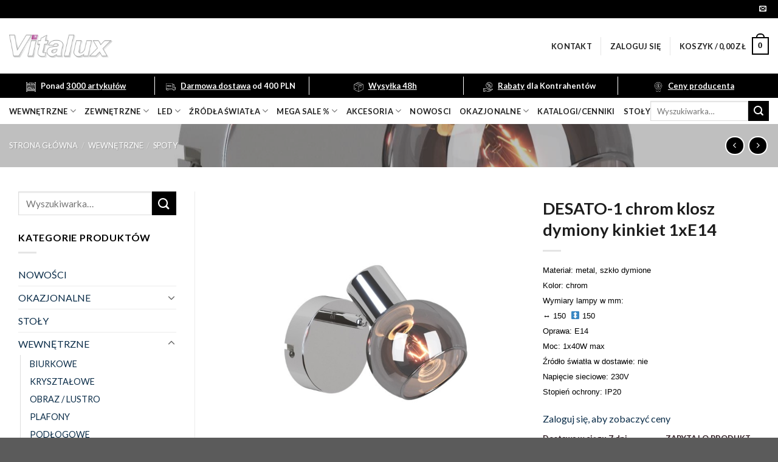

--- FILE ---
content_type: text/html; charset=UTF-8
request_url: https://vitalux-online.pl/product/desato-1-chrom-klosz-dymiony-kinkiet-1xe14/
body_size: 26284
content:
<!DOCTYPE html>
<!--[if IE 9 ]> <html lang="pl-PL" class="ie9 loading-site no-js"> <![endif]-->
<!--[if IE 8 ]> <html lang="pl-PL" class="ie8 loading-site no-js"> <![endif]-->
<!--[if (gte IE 9)|!(IE)]><!--><html lang="pl-PL" class="loading-site no-js"> <!--<![endif]-->
<head>
	<meta charset="UTF-8" />
	<link rel="profile" href="http://gmpg.org/xfn/11" />
	<link rel="pingback" href="https://vitalux-online.pl/xmlrpc.php" />

	<script>(function(html){html.className = html.className.replace(/\bno-js\b/,'js')})(document.documentElement);</script>
<title>DESATO-1 chrom  klosz dymiony  kinkiet 1xE14 &#8211; Vitalux sklep</title>
<meta name="viewport" content="width=device-width, initial-scale=1, maximum-scale=1" /><link rel='dns-prefetch' href='//fonts.googleapis.com' />
<link rel='dns-prefetch' href='//s.w.org' />
<link rel="alternate" type="application/rss+xml" title="Vitalux sklep &raquo; Kanał z wpisami" href="https://vitalux-online.pl/feed/" />
<link rel="alternate" type="application/rss+xml" title="Vitalux sklep &raquo; Kanał z komentarzami" href="https://vitalux-online.pl/comments/feed/" />
<link rel="alternate" type="application/rss+xml" title="Vitalux sklep &raquo; DESATO-1 chrom  klosz dymiony  kinkiet 1xE14 Kanał z komentarzami" href="https://vitalux-online.pl/product/desato-1-chrom-klosz-dymiony-kinkiet-1xe14/feed/" />
		<script type="text/javascript">
			window._wpemojiSettings = {"baseUrl":"https:\/\/s.w.org\/images\/core\/emoji\/13.0.1\/72x72\/","ext":".png","svgUrl":"https:\/\/s.w.org\/images\/core\/emoji\/13.0.1\/svg\/","svgExt":".svg","source":{"concatemoji":"https:\/\/vitalux-online.pl\/wp-includes\/js\/wp-emoji-release.min.js?ver=e65ceefdc9b8c1c86ad927a0f5700ff4"}};
			!function(e,a,t){var n,r,o,i=a.createElement("canvas"),p=i.getContext&&i.getContext("2d");function s(e,t){var a=String.fromCharCode;p.clearRect(0,0,i.width,i.height),p.fillText(a.apply(this,e),0,0);e=i.toDataURL();return p.clearRect(0,0,i.width,i.height),p.fillText(a.apply(this,t),0,0),e===i.toDataURL()}function c(e){var t=a.createElement("script");t.src=e,t.defer=t.type="text/javascript",a.getElementsByTagName("head")[0].appendChild(t)}for(o=Array("flag","emoji"),t.supports={everything:!0,everythingExceptFlag:!0},r=0;r<o.length;r++)t.supports[o[r]]=function(e){if(!p||!p.fillText)return!1;switch(p.textBaseline="top",p.font="600 32px Arial",e){case"flag":return s([127987,65039,8205,9895,65039],[127987,65039,8203,9895,65039])?!1:!s([55356,56826,55356,56819],[55356,56826,8203,55356,56819])&&!s([55356,57332,56128,56423,56128,56418,56128,56421,56128,56430,56128,56423,56128,56447],[55356,57332,8203,56128,56423,8203,56128,56418,8203,56128,56421,8203,56128,56430,8203,56128,56423,8203,56128,56447]);case"emoji":return!s([55357,56424,8205,55356,57212],[55357,56424,8203,55356,57212])}return!1}(o[r]),t.supports.everything=t.supports.everything&&t.supports[o[r]],"flag"!==o[r]&&(t.supports.everythingExceptFlag=t.supports.everythingExceptFlag&&t.supports[o[r]]);t.supports.everythingExceptFlag=t.supports.everythingExceptFlag&&!t.supports.flag,t.DOMReady=!1,t.readyCallback=function(){t.DOMReady=!0},t.supports.everything||(n=function(){t.readyCallback()},a.addEventListener?(a.addEventListener("DOMContentLoaded",n,!1),e.addEventListener("load",n,!1)):(e.attachEvent("onload",n),a.attachEvent("onreadystatechange",function(){"complete"===a.readyState&&t.readyCallback()})),(n=t.source||{}).concatemoji?c(n.concatemoji):n.wpemoji&&n.twemoji&&(c(n.twemoji),c(n.wpemoji)))}(window,document,window._wpemojiSettings);
		</script>
		<style type="text/css">
img.wp-smiley,
img.emoji {
	display: inline !important;
	border: none !important;
	box-shadow: none !important;
	height: 1em !important;
	width: 1em !important;
	margin: 0 .07em !important;
	vertical-align: -0.1em !important;
	background: none !important;
	padding: 0 !important;
}
</style>
	<link rel='stylesheet' id='wp-block-library-css'  href='https://vitalux-online.pl/wp-includes/css/dist/block-library/style.min.css?ver=e65ceefdc9b8c1c86ad927a0f5700ff4' type='text/css' media='all' />
<link rel='stylesheet' id='wc-block-vendors-style-css'  href='https://vitalux-online.pl/wp-content/plugins/woocommerce/packages/woocommerce-blocks/build/vendors-style.css?ver=4.0.0' type='text/css' media='all' />
<link rel='stylesheet' id='wc-block-style-css'  href='https://vitalux-online.pl/wp-content/plugins/woocommerce/packages/woocommerce-blocks/build/style.css?ver=4.0.0' type='text/css' media='all' />
<link rel='stylesheet' id='contact-form-7-css'  href='https://vitalux-online.pl/wp-content/plugins/contact-form-7/includes/css/styles.css?ver=5.3.2' type='text/css' media='all' />
<link rel='stylesheet' id='photoswipe-css'  href='https://vitalux-online.pl/wp-content/plugins/woocommerce/assets/css/photoswipe/photoswipe.min.css?ver=4.9.2' type='text/css' media='all' />
<link rel='stylesheet' id='photoswipe-default-skin-css'  href='https://vitalux-online.pl/wp-content/plugins/woocommerce/assets/css/photoswipe/default-skin/default-skin.min.css?ver=4.9.2' type='text/css' media='all' />
<style id='woocommerce-inline-inline-css' type='text/css'>
.woocommerce form .form-row .required { visibility: visible; }
</style>
<link rel='stylesheet' id='wccs-public-css'  href='https://vitalux-online.pl/wp-content/plugins/easy-woocommerce-discounts-pro/public/css/wccs-public.min.css?ver=e65ceefdc9b8c1c86ad927a0f5700ff4' type='text/css' media='all' />
<link rel='stylesheet' id='flatsome-icons-css'  href='https://vitalux-online.pl/wp-content/themes/flatsome/assets/css/fl-icons.css?ver=3.12' type='text/css' media='all' />
<link rel='stylesheet' id='flatsome-main-css'  href='https://vitalux-online.pl/wp-content/themes/flatsome/assets/css/flatsome.css?ver=3.13.1' type='text/css' media='all' />
<link rel='stylesheet' id='flatsome-shop-css'  href='https://vitalux-online.pl/wp-content/themes/flatsome/assets/css/flatsome-shop.css?ver=3.13.1' type='text/css' media='all' />
<link rel='stylesheet' id='flatsome-style-css'  href='https://vitalux-online.pl/wp-content/themes/flatsome-child/style.css?ver=3.0' type='text/css' media='all' />
<link rel='stylesheet' id='flatsome-googlefonts-css'  href='//fonts.googleapis.com/css?family=Lato%3Aregular%2C700%2C400%2C700%7CDancing+Script%3Aregular%2C400&#038;display=swap&#038;ver=3.9' type='text/css' media='all' />
<script type='text/javascript' src='https://vitalux-online.pl/wp-includes/js/jquery/jquery.min.js?ver=3.5.1' id='jquery-core-js'></script>
<script type='text/javascript' src='https://vitalux-online.pl/wp-includes/js/jquery/jquery-migrate.min.js?ver=3.3.2' id='jquery-migrate-js'></script>
<link rel="https://api.w.org/" href="https://vitalux-online.pl/wp-json/" /><link rel="alternate" type="application/json" href="https://vitalux-online.pl/wp-json/wp/v2/product/21515" /><link rel="EditURI" type="application/rsd+xml" title="RSD" href="https://vitalux-online.pl/xmlrpc.php?rsd" />
<link rel="wlwmanifest" type="application/wlwmanifest+xml" href="https://vitalux-online.pl/wp-includes/wlwmanifest.xml" /> 

<link rel="canonical" href="https://vitalux-online.pl/product/desato-1-chrom-klosz-dymiony-kinkiet-1xe14/" />
<link rel='shortlink' href='https://vitalux-online.pl/?p=21515' />
<link rel="alternate" type="application/json+oembed" href="https://vitalux-online.pl/wp-json/oembed/1.0/embed?url=https%3A%2F%2Fvitalux-online.pl%2Fproduct%2Fdesato-1-chrom-klosz-dymiony-kinkiet-1xe14%2F" />
<link rel="alternate" type="text/xml+oembed" href="https://vitalux-online.pl/wp-json/oembed/1.0/embed?url=https%3A%2F%2Fvitalux-online.pl%2Fproduct%2Fdesato-1-chrom-klosz-dymiony-kinkiet-1xe14%2F&#038;format=xml" />
<!--[if IE]><link rel="stylesheet" type="text/css" href="https://vitalux-online.pl/wp-content/themes/flatsome/assets/css/ie-fallback.css"><script src="//cdnjs.cloudflare.com/ajax/libs/html5shiv/3.6.1/html5shiv.js"></script><script>var head = document.getElementsByTagName('head')[0],style = document.createElement('style');style.type = 'text/css';style.styleSheet.cssText = ':before,:after{content:none !important';head.appendChild(style);setTimeout(function(){head.removeChild(style);}, 0);</script><script src="https://vitalux-online.pl/wp-content/themes/flatsome/assets/libs/ie-flexibility.js"></script><![endif]-->	<noscript><style>.woocommerce-product-gallery{ opacity: 1 !important; }</style></noscript>
	<link rel="icon" href="https://vitalux-online.pl/wp-content/uploads/2020/10/cropped-Vitalux_Logo_Vector-32x32.png" sizes="32x32" />
<link rel="icon" href="https://vitalux-online.pl/wp-content/uploads/2020/10/cropped-Vitalux_Logo_Vector-192x192.png" sizes="192x192" />
<link rel="apple-touch-icon" href="https://vitalux-online.pl/wp-content/uploads/2020/10/cropped-Vitalux_Logo_Vector-180x180.png" />
<meta name="msapplication-TileImage" content="https://vitalux-online.pl/wp-content/uploads/2020/10/cropped-Vitalux_Logo_Vector-270x270.png" />
<style id="custom-css" type="text/css">:root {--primary-color: #f9cb40;}.full-width .ubermenu-nav, .container, .row{max-width: 1330px}.row.row-collapse{max-width: 1300px}.row.row-small{max-width: 1322.5px}.row.row-large{max-width: 1360px}.header-main{height: 91px}#logo img{max-height: 91px}#logo{width:700px;}#logo img{padding:16px 0;}.header-bottom{min-height: 43px}.header-top{min-height: 30px}.transparent .header-main{height: 30px}.transparent #logo img{max-height: 30px}.has-transparent + .page-title:first-of-type,.has-transparent + #main > .page-title,.has-transparent + #main > div > .page-title,.has-transparent + #main .page-header-wrapper:first-of-type .page-title{padding-top: 110px;}.header.show-on-scroll,.stuck .header-main{height:70px!important}.stuck #logo img{max-height: 70px!important}.header-bg-color, .header-wrapper {background-color: rgba(255,255,255,0.9)}.header-bottom {background-color: #ffffff}.header-main .nav > li > a{line-height: 16px }.stuck .header-main .nav > li > a{line-height: 50px }.header-bottom-nav > li > a{line-height: 18px }@media (max-width: 549px) {.header-main{height: 70px}#logo img{max-height: 70px}}.nav-dropdown{font-size:70%}/* Color */.accordion-title.active, .has-icon-bg .icon .icon-inner,.logo a, .primary.is-underline, .primary.is-link, .badge-outline .badge-inner, .nav-outline > li.active> a,.nav-outline >li.active > a, .cart-icon strong,[data-color='primary'], .is-outline.primary{color: #f9cb40;}/* Color !important */[data-text-color="primary"]{color: #f9cb40!important;}/* Background Color */[data-text-bg="primary"]{background-color: #f9cb40;}/* Background */.scroll-to-bullets a,.featured-title, .label-new.menu-item > a:after, .nav-pagination > li > .current,.nav-pagination > li > span:hover,.nav-pagination > li > a:hover,.has-hover:hover .badge-outline .badge-inner,button[type="submit"], .button.wc-forward:not(.checkout):not(.checkout-button), .button.submit-button, .button.primary:not(.is-outline),.featured-table .title,.is-outline:hover, .has-icon:hover .icon-label,.nav-dropdown-bold .nav-column li > a:hover, .nav-dropdown.nav-dropdown-bold > li > a:hover, .nav-dropdown-bold.dark .nav-column li > a:hover, .nav-dropdown.nav-dropdown-bold.dark > li > a:hover, .is-outline:hover, .tagcloud a:hover,.grid-tools a, input[type='submit']:not(.is-form), .box-badge:hover .box-text, input.button.alt,.nav-box > li > a:hover,.nav-box > li.active > a,.nav-pills > li.active > a ,.current-dropdown .cart-icon strong, .cart-icon:hover strong, .nav-line-bottom > li > a:before, .nav-line-grow > li > a:before, .nav-line > li > a:before,.banner, .header-top, .slider-nav-circle .flickity-prev-next-button:hover svg, .slider-nav-circle .flickity-prev-next-button:hover .arrow, .primary.is-outline:hover, .button.primary:not(.is-outline), input[type='submit'].primary, input[type='submit'].primary, input[type='reset'].button, input[type='button'].primary, .badge-inner{background-color: #f9cb40;}/* Border */.nav-vertical.nav-tabs > li.active > a,.scroll-to-bullets a.active,.nav-pagination > li > .current,.nav-pagination > li > span:hover,.nav-pagination > li > a:hover,.has-hover:hover .badge-outline .badge-inner,.accordion-title.active,.featured-table,.is-outline:hover, .tagcloud a:hover,blockquote, .has-border, .cart-icon strong:after,.cart-icon strong,.blockUI:before, .processing:before,.loading-spin, .slider-nav-circle .flickity-prev-next-button:hover svg, .slider-nav-circle .flickity-prev-next-button:hover .arrow, .primary.is-outline:hover{border-color: #f9cb40}.nav-tabs > li.active > a{border-top-color: #f9cb40}.widget_shopping_cart_content .blockUI.blockOverlay:before { border-left-color: #f9cb40 }.woocommerce-checkout-review-order .blockUI.blockOverlay:before { border-left-color: #f9cb40 }/* Fill */.slider .flickity-prev-next-button:hover svg,.slider .flickity-prev-next-button:hover .arrow{fill: #f9cb40;}/* Background Color */[data-icon-label]:after, .secondary.is-underline:hover,.secondary.is-outline:hover,.icon-label,.button.secondary:not(.is-outline),.button.alt:not(.is-outline), .badge-inner.on-sale, .button.checkout, .single_add_to_cart_button, .current .breadcrumb-step{ background-color:#0b2d49; }[data-text-bg="secondary"]{background-color: #0b2d49;}/* Color */.secondary.is-underline,.secondary.is-link, .secondary.is-outline,.stars a.active, .star-rating:before, .woocommerce-page .star-rating:before,.star-rating span:before, .color-secondary{color: #0b2d49}/* Color !important */[data-text-color="secondary"]{color: #0b2d49!important;}/* Border */.secondary.is-outline:hover{border-color:#0b2d49}body{font-size: 100%;}@media screen and (max-width: 549px){body{font-size: 100%;}}body{font-family:"Lato", sans-serif}body{font-weight: 400}body{color: #000000}.nav > li > a {font-family:"Lato", sans-serif;}.mobile-sidebar-levels-2 .nav > li > ul > li > a {font-family:"Lato", sans-serif;}.nav > li > a {font-weight: 700;}.mobile-sidebar-levels-2 .nav > li > ul > li > a {font-weight: 700;}h1,h2,h3,h4,h5,h6,.heading-font, .off-canvas-center .nav-sidebar.nav-vertical > li > a{font-family: "Lato", sans-serif;}h1,h2,h3,h4,h5,h6,.heading-font,.banner h1,.banner h2{font-weight: 700;}h1,h2,h3,h4,h5,h6,.heading-font{color: #1c1c1c;}.alt-font{font-family: "Dancing Script", sans-serif;}.alt-font{font-weight: 400!important;}.header:not(.transparent) .header-nav-main.nav > li > a {color: #212121;}.header:not(.transparent) .header-bottom-nav.nav > li > a{color: #212121;}.header:not(.transparent) .header-bottom-nav.nav > li > a:hover,.header:not(.transparent) .header-bottom-nav.nav > li.active > a,.header:not(.transparent) .header-bottom-nav.nav > li.current > a,.header:not(.transparent) .header-bottom-nav.nav > li > a.active,.header:not(.transparent) .header-bottom-nav.nav > li > a.current{color: #685b66;}.header-bottom-nav.nav-line-bottom > li > a:before,.header-bottom-nav.nav-line-grow > li > a:before,.header-bottom-nav.nav-line > li > a:before,.header-bottom-nav.nav-box > li > a:hover,.header-bottom-nav.nav-box > li.active > a,.header-bottom-nav.nav-pills > li > a:hover,.header-bottom-nav.nav-pills > li.active > a{color:#FFF!important;background-color: #685b66;}a{color: #0b2d49;}.products.has-equal-box-heights .box-image {padding-top: 100%;}.badge-inner.on-sale{background-color: #d81616}.badge-inner.new-bubble{background-color: #f9cb40}.price del, .product_list_widget del, del .woocommerce-Price-amount { color: #0b2d49; }ins .woocommerce-Price-amount { color: #d81616; }.shop-page-title.featured-title .title-bg{ background-image: url(https://vitalux-online.pl/wp-content/uploads/2022/11/DESATO-1-chrom-klosz-dymiony-kinkiet-1xE14.jpg)!important;}@media screen and (min-width: 550px){.products .box-vertical .box-image{min-width: 300px!important;width: 300px!important;}}.footer-2{background-color: #212121}.label-new.menu-item > a:after{content:"New";}.label-hot.menu-item > a:after{content:"Hot";}.label-sale.menu-item > a:after{content:"Sale";}.label-popular.menu-item > a:after{content:"Popular";}</style>		<style type="text/css" id="wp-custom-css">
			#shop-sidebar {
	font-size:80%;
	line-height:1.3;}

.header-bg-color, .header-wrapper {
     background-color: rgba(0,0,0,0) !important;
}

.header-wrapper.stuck .header-bg-color, .header-wrapper {
     background-color: rgba(255,255,255,.9) !important;
}

.header-wrapper.stuck 	#custom-bar {display: none !important;}

#custom-bar {height: 40px; background: #f9cb40;}

#custom-bar .custom-info {
    display: inline-block;
    width: 19.6%;
    border-left: 1px solid black;
    text-align: center;
	margin: 5px 0;
	height: 30px;
	font-size: 13px;
    font-weight: bold;
    color: #484848;
	    line-height: 30px;
	
}
.custom-info:first-child {
    border-left: none !important;
}

#custom-bar .custom-info u {color: black;}

#custom-bar .custom-info img {height: 16px; width: 16px;    margin-right: 5px;}

#custom-product-info a, #custom-product-info {font-size: 13px; color: #352228; font-weight: bold;}

#custom-product-info a {margin-left: 60px; text-decoration:underline;}

form.cart {margin:0}

@media(max-width: 1080px) {
	#custom-bar {display: none !important;}
}



#logo img{
	width: 170px !important;
	height: 70px !important;
}

@media(max-width: 849px) {
	#logo img{
		width: 140px !important;
		height: 58px !important;
	}
}


.badge-container {display: none;}
.logged-in .badge-container {display: block;}

p.stock.out-of-stock {display: none;}
.logged-in p.stock.out-of-stock {display: block;}

span.search-price {display: none;}
.logged-in span.search-price {display: block;}

.wccs-live-price-container {
	display: none !important;
}

.badge {
	height: unset;
}

.badge-inner {
	padding: 0px 5px 5px 5px;
}

.sale .onsale::before {
	content: "Rabat: \a";
	white-space: pre;
	font-size: 12px;
	line-height: 12px;
	margin-bottom: 3px;
}

div[class*="mega-sale"] .onsale::before {
	content: "Mega sale: \a" !important;
	white-space: pre;
	font-size: 12px;
	line-height: 12px;
	margin-bottom: 3px;
}

/* */
#top-bar {
	background-color: #000000;
}

#custom-bar {
	background-color: #000000;
}

#custom-bar .custom-info,
#custom-bar .custom-info u {
	color: #ffffff;
}

#custom-bar .custom-info {
	border-left: 1px solid #ffffff;
}



#custom-bar .custom-info img {
	filter: brightness(0) saturate(100%) invert(100%) sepia(100%) saturate(13%) hue-rotate(237deg) brightness(104%) contrast(104%);
}

.button,
.primary,
.is-xlarge,
.is-outline,
.wpcf7-submit {
	background-color: #000000 !important;
	color: #ffffff !important;
}

.cart-icon strong,
.cart-icon strong:after {
	border-color: #000000 !important;
	color: #000000 !important;
}


.cart-icon strong:hover {
	border-color: #000000 !important;
	color: #ffffff !important;
	background-color: #000000 !important;
}

		</style>
		</head>

<body class="product-template-default single single-product postid-21515 theme-flatsome woocommerce woocommerce-page woocommerce-no-js lightbox nav-dropdown-has-arrow nav-dropdown-has-shadow nav-dropdown-has-border">


<a class="skip-link screen-reader-text" href="#main">Skip to content</a>

<div id="wrapper">

	
	<header id="header" class="header has-sticky sticky-jump">
		<div class="header-wrapper">
			<div id="top-bar" class="header-top hide-for-sticky nav-dark">
    <div class="flex-row container">
      <div class="flex-col hide-for-medium flex-left">
          <ul class="nav nav-left medium-nav-center nav-small  nav-divided">
                        </ul>
      </div>

      <div class="flex-col hide-for-medium flex-center">
          <ul class="nav nav-center nav-small  nav-divided">
                        </ul>
      </div>

      <div class="flex-col hide-for-medium flex-right">
         <ul class="nav top-bar-nav nav-right nav-small  nav-divided">
              <li class="html header-social-icons ml-0">
	<div class="social-icons follow-icons" ><a href="mailto:info@vitalux-online.pl" data-label="E-mail"  rel="nofollow" class="icon plain  email tooltip" title="Send us an email"><i class="icon-envelop" ></i></a></div></li>          </ul>
      </div>

            <div class="flex-col show-for-medium flex-grow">
          <ul class="nav nav-center nav-small mobile-nav  nav-divided">
                        </ul>
      </div>
      
    </div>
</div>
<div id="masthead" class="header-main ">
      <div class="header-inner flex-row container logo-left medium-logo-center" role="navigation">

          <!-- Logo -->
          <div id="logo" class="flex-col logo">
            <!-- Header logo -->
<a href="https://vitalux-online.pl/" title="Vitalux sklep" rel="home">
    <img width="700" height="91" src="https://vitalux-online.pl/wp-content/uploads/2021/06/Vitalux_Logo_Vector.png" class="header_logo header-logo" alt="Vitalux sklep"/><img  width="700" height="91" src="https://vitalux-online.pl/wp-content/uploads/2021/06/Vitalux_Logo_Vector.png" class="header-logo-dark" alt="Vitalux sklep"/></a>
          </div>

          <!-- Mobile Left Elements -->
          <div class="flex-col show-for-medium flex-left">
            <ul class="mobile-nav nav nav-left ">
              <li class="nav-icon has-icon">
  		<a href="#" data-open="#main-menu" data-pos="left" data-bg="main-menu-overlay" data-color="" class="is-small" aria-label="Menu" aria-controls="main-menu" aria-expanded="false">
		
		  <i class="icon-menu" ></i>
		  		</a>
	</li>            </ul>
          </div>

          <!-- Left Elements -->
          <div class="flex-col hide-for-medium flex-left
            flex-grow">
            <ul class="header-nav header-nav-main nav nav-left  nav-uppercase" >
                          </ul>
          </div>

          <!-- Right Elements -->
          <div class="flex-col hide-for-medium flex-right">
            <ul class="header-nav header-nav-main nav nav-right  nav-uppercase">
              <li id="menu-item-340" class="menu-item menu-item-type-post_type menu-item-object-page menu-item-340 menu-item-design-default"><a href="https://vitalux-online.pl/kontakt/" class="nav-top-link">Kontakt</a></li>
<li class="header-divider"></li><li class="account-item has-icon
    "
>

<a href="https://vitalux-online.pl/my-account/"
    class="nav-top-link nav-top-not-logged-in "
    data-open="#login-form-popup"  >
    <span>
    Zaloguj się      </span>
  
</a>



</li>
<li class="header-divider"></li><li class="cart-item has-icon has-dropdown">

<a href="https://vitalux-online.pl/cart/" title="Koszyk" class="header-cart-link is-small">


<span class="header-cart-title">
   Koszyk   /      <span class="cart-price"><span class="woocommerce-Price-amount amount"><bdi>0,00&nbsp;<span class="woocommerce-Price-currencySymbol">&#122;&#322;</span></bdi></span></span>
  </span>

    <span class="cart-icon image-icon">
    <strong>0</strong>
  </span>
  </a>

 <ul class="nav-dropdown nav-dropdown-default">
    <li class="html widget_shopping_cart">
      <div class="widget_shopping_cart_content">
        

	<p class="woocommerce-mini-cart__empty-message">Brak produktów w koszyku.</p>


      </div>
    </li>
     </ul>

</li>
            </ul>
          </div>

          <!-- Mobile Right Elements -->
          <div class="flex-col show-for-medium flex-right">
            <ul class="mobile-nav nav nav-right ">
              <li class="cart-item has-icon">

      <a href="https://vitalux-online.pl/cart/" class="header-cart-link off-canvas-toggle nav-top-link is-small" data-open="#cart-popup" data-class="off-canvas-cart" title="Koszyk" data-pos="right">
  
    <span class="cart-icon image-icon">
    <strong>0</strong>
  </span>
  </a>


  <!-- Cart Sidebar Popup -->
  <div id="cart-popup" class="mfp-hide widget_shopping_cart">
  <div class="cart-popup-inner inner-padding">
      <div class="cart-popup-title text-center">
          <h4 class="uppercase">Koszyk</h4>
          <div class="is-divider"></div>
      </div>
      <div class="widget_shopping_cart_content">
          

	<p class="woocommerce-mini-cart__empty-message">Brak produktów w koszyku.</p>


      </div>
             <div class="cart-sidebar-content relative"></div>  </div>
  </div>

</li>
            </ul>
          </div>

      </div>
     
            <div class="container"><div class="top-divider full-width"></div></div>
      </div>
<div id="custom-bar">
	<div class="custom-info"><img src="/wp-content/uploads/ikony/1.svg"> Ponad <u>3000 artykułów</u></div>
	<div class="custom-info"><img src="/wp-content/uploads/ikony/2.svg"> <u>Darmowa dostawa</u> od 400 PLN</div>
	<div class="custom-info"><img src="/wp-content/uploads/ikony/3.svg"> <u>Wysyłka 48h</u></div>
	<div class="custom-info"><img src="/wp-content/uploads/ikony/4.svg"> <u>Rabaty</u> dla Kontrahentów</div>
	<div class="custom-info"><img src="/wp-content/uploads/ikony/5.svg"> <u>Ceny producenta</u></div>
</div><div id="wide-nav" class="header-bottom wide-nav nav-dark hide-for-medium">
    <div class="flex-row container">

                        <div class="flex-col hide-for-medium flex-left">
                <ul class="nav header-nav header-bottom-nav nav-left  nav-uppercase">
                    <li id="menu-item-311" class="menu-item menu-item-type-custom menu-item-object-custom menu-item-has-children menu-item-311 menu-item-design-default has-dropdown"><a href="https://vitalux-online.pl/product-category/wewnetrzne/" class="nav-top-link">wewnętrzne<i class="icon-angle-down" ></i></a>
<ul class="sub-menu nav-dropdown nav-dropdown-default">
	<li id="menu-item-312" class="menu-item menu-item-type-custom menu-item-object-custom menu-item-312"><a href="https://vitalux-online.pl/product-category/wewnetrzne/biurkowe/">BIURKOWE</a></li>
	<li id="menu-item-313" class="menu-item menu-item-type-custom menu-item-object-custom menu-item-313"><a href="https://vitalux-online.pl/product-category/wewnetrzne/krysztaly/">KRYSZTAŁOWE</a></li>
	<li id="menu-item-314" class="menu-item menu-item-type-custom menu-item-object-custom menu-item-314"><a href="https://vitalux-online.pl/product-category/wewnetrzne/obraz-lustro/">OBRAZ / LUSTRO</a></li>
	<li id="menu-item-316" class="menu-item menu-item-type-custom menu-item-object-custom menu-item-316"><a href="https://vitalux-online.pl/product-category/wewnetrzne/podlogowe/">PODŁOGOWE</a></li>
	<li id="menu-item-315" class="menu-item menu-item-type-custom menu-item-object-custom menu-item-315"><a href="https://vitalux-online.pl/product-category/wewnetrzne/plafony/">PLAFONY</a></li>
	<li id="menu-item-318" class="menu-item menu-item-type-custom menu-item-object-custom menu-item-318"><a href="https://vitalux-online.pl/product-category/wewnetrzne/spoty/">SPOTY</a></li>
	<li id="menu-item-319" class="menu-item menu-item-type-custom menu-item-object-custom menu-item-319"><a href="https://vitalux-online.pl/product-category/wewnetrzne/stolowe/">STOŁOWE</a></li>
	<li id="menu-item-317" class="menu-item menu-item-type-custom menu-item-object-custom menu-item-317"><a href="https://vitalux-online.pl/product-category/wewnetrzne/scienne/">ŚCIENNE</a></li>
	<li id="menu-item-320" class="menu-item menu-item-type-custom menu-item-object-custom menu-item-320"><a href="https://vitalux-online.pl/product-category/wewnetrzne/wiszace-wewnetrzne/">WISZĄCE</a></li>
	<li id="menu-item-321" class="menu-item menu-item-type-custom menu-item-object-custom menu-item-321"><a href="https://vitalux-online.pl/product-category/wewnetrzne/zyrandole/">ŻYRANDOLE</a></li>
</ul>
</li>
<li id="menu-item-322" class="menu-item menu-item-type-custom menu-item-object-custom menu-item-has-children menu-item-322 menu-item-design-default has-dropdown"><a href="https://vitalux-online.pl/product-category/zewnetrzne/" class="nav-top-link">zewnętrzne<i class="icon-angle-down" ></i></a>
<ul class="sub-menu nav-dropdown nav-dropdown-default">
	<li id="menu-item-323" class="menu-item menu-item-type-custom menu-item-object-custom menu-item-323"><a href="https://vitalux-online.pl/product-category/zewnetrzne/dogruntowe/">DOGRUNTOWE</a></li>
	<li id="menu-item-324" class="menu-item menu-item-type-custom menu-item-object-custom menu-item-324"><a href="https://vitalux-online.pl/product-category/zewnetrzne/numeryczne/">NUMERYCZNE / SZYLDY</a></li>
	<li id="menu-item-325" class="menu-item menu-item-type-custom menu-item-object-custom menu-item-325"><a href="https://vitalux-online.pl/product-category/zewnetrzne/scienne-zewnetrzne/">ŚCIENNE</a></li>
	<li id="menu-item-327" class="menu-item menu-item-type-custom menu-item-object-custom menu-item-327"><a href="https://vitalux-online.pl/product-category/zewnetrzne/solarne/">SOLARNE</a></li>
	<li id="menu-item-328" class="menu-item menu-item-type-custom menu-item-object-custom menu-item-328"><a href="https://vitalux-online.pl/product-category/zewnetrzne/spoty-zewnetrzne/">SPOTY</a></li>
	<li id="menu-item-329" class="menu-item menu-item-type-custom menu-item-object-custom menu-item-329"><a href="https://vitalux-online.pl/product-category/zewnetrzne/sufitowe/">SUFITOWE</a></li>
	<li id="menu-item-326" class="menu-item menu-item-type-custom menu-item-object-custom menu-item-326"><a href="https://vitalux-online.pl/product-category/zewnetrzne/slupki/">SŁUPKI</a></li>
</ul>
</li>
<li id="menu-item-297" class="menu-item menu-item-type-custom menu-item-object-custom menu-item-has-children menu-item-297 menu-item-design-default has-dropdown"><a href="https://vitalux-online.pl/product-category/led/" class="nav-top-link">LED<i class="icon-angle-down" ></i></a>
<ul class="sub-menu nav-dropdown nav-dropdown-default">
	<li id="menu-item-498" class="menu-item menu-item-type-custom menu-item-object-custom menu-item-has-children menu-item-498 nav-dropdown-col"><a href="https://vitalux-online.pl/product-category/led/wewnetrzne-led/">WEWNĘTRZNE</a>
	<ul class="sub-menu nav-column nav-dropdown-default">
		<li id="menu-item-298" class="menu-item menu-item-type-custom menu-item-object-custom menu-item-298"><a href="https://vitalux-online.pl/product-category/led/biurkowe-led/">BIURKOWE</a></li>
		<li id="menu-item-301" class="menu-item menu-item-type-custom menu-item-object-custom menu-item-301"><a href="https://vitalux-online.pl/product-category/led/obraz-lustro-led/">OBRAZ / LUSTRO</a></li>
		<li id="menu-item-302" class="menu-item menu-item-type-custom menu-item-object-custom menu-item-302"><a href="https://vitalux-online.pl/product-category/led/plafony-led/">PLAFONY</a></li>
		<li id="menu-item-303" class="menu-item menu-item-type-custom menu-item-object-custom menu-item-303"><a href="https://vitalux-online.pl/product-category/led/podlogowe-led/">PODŁOGOWE</a></li>
		<li id="menu-item-304" class="menu-item menu-item-type-custom menu-item-object-custom menu-item-304"><a href="https://vitalux-online.pl/product-category/led/scienne-led/">ŚCIENNE</a></li>
		<li id="menu-item-306" class="menu-item menu-item-type-custom menu-item-object-custom menu-item-306"><a href="https://vitalux-online.pl/product-category/led/spoty-led/">SPOTY</a></li>
		<li id="menu-item-307" class="menu-item menu-item-type-custom menu-item-object-custom menu-item-307"><a href="https://vitalux-online.pl/product-category/led/stolowe-led/">STOŁOWE</a></li>
		<li id="menu-item-308" class="menu-item menu-item-type-custom menu-item-object-custom menu-item-308"><a href="https://vitalux-online.pl/product-category/led/wewnetrzne-led/wiszace-led/">WISZĄCE</a></li>
	</ul>
</li>
	<li id="menu-item-499" class="menu-item menu-item-type-custom menu-item-object-custom menu-item-has-children menu-item-499 nav-dropdown-col"><a href="https://vitalux-online.pl/product-category/led/zewnetrzne-led/">ZEWNĘTRZNE</a>
	<ul class="sub-menu nav-column nav-dropdown-default">
		<li id="menu-item-299" class="menu-item menu-item-type-custom menu-item-object-custom menu-item-299"><a href="https://vitalux-online.pl//product-category/led/dogruntowe-led/">DOGRUNTOWE</a></li>
		<li id="menu-item-300" class="menu-item menu-item-type-custom menu-item-object-custom menu-item-300"><a href="https://vitalux-online.pl/product-category/led/numeryczne-led/">NUMERYCZNE / SZYLDY</a></li>
		<li id="menu-item-500" class="menu-item menu-item-type-custom menu-item-object-custom menu-item-500"><a href="https://vitalux-online.pl/product-category/led/zewnetrzne-led/scienne-zewnetrzne-led/">ŚCIENNE</a></li>
		<li id="menu-item-501" class="menu-item menu-item-type-custom menu-item-object-custom menu-item-501"><a href="https://vitalux-online.pl/product-category/led/zewnetrzne-led/slupki-zewnetrzne-led/">SŁUPKI</a></li>
		<li id="menu-item-502" class="menu-item menu-item-type-custom menu-item-object-custom menu-item-502"><a href="https://vitalux-online.pl/product-category/led/zewnetrzne-led/spoty-zewnetrzne-led/">SPOTY</a></li>
		<li id="menu-item-503" class="menu-item menu-item-type-custom menu-item-object-custom menu-item-503"><a href="https://vitalux-online.pl/product-category/led/zewnetrzne-led/sufitowe-zewnetrzne-led/">SUFITOWE</a></li>
	</ul>
</li>
</ul>
</li>
<li id="menu-item-330" class="menu-item menu-item-type-custom menu-item-object-custom menu-item-has-children menu-item-330 menu-item-design-default has-dropdown"><a href="https://vitalux-online.pl/product-category/zrodla-swiatla/" class="nav-top-link">źródła światła<i class="icon-angle-down" ></i></a>
<ul class="sub-menu nav-dropdown nav-dropdown-default">
	<li id="menu-item-332" class="menu-item menu-item-type-custom menu-item-object-custom menu-item-has-children menu-item-332 nav-dropdown-col"><a href="https://vitalux-online.pl/product-category/zrodla-swiatla/rodzaj/">RODZAJ</a>
	<ul class="sub-menu nav-column nav-dropdown-default">
		<li id="menu-item-333" class="menu-item menu-item-type-custom menu-item-object-custom menu-item-333"><a href="https://vitalux-online.pl/product-category/zrodla-swiatla/rodzaj/halogenowe/">HALOGENOWE</a></li>
		<li id="menu-item-334" class="menu-item menu-item-type-custom menu-item-object-custom menu-item-334"><a href="https://vitalux-online.pl/product-category/zrodla-swiatla/rodzaj/led-rodzaj/">LED</a></li>
		<li id="menu-item-335" class="menu-item menu-item-type-custom menu-item-object-custom menu-item-335"><a href="https://vitalux-online.pl/product-category/zrodla-swiatla/rodzaj/swietlowki/">ŚWIETLÓWKI</a></li>
		<li id="menu-item-496" class="menu-item menu-item-type-custom menu-item-object-custom menu-item-496"><a href="https://vitalux-online.pl/product-category/zrodla-swiatla/rodzaj/filament/">FILAMENT</a></li>
	</ul>
</li>
	<li id="menu-item-331" class="menu-item menu-item-type-custom menu-item-object-custom menu-item-has-children menu-item-331 nav-dropdown-col"><a href="https://vitalux-online.pl/product-category/zrodla-swiatla/gniazdo/">GNIAZDO</a>
	<ul class="sub-menu nav-column nav-dropdown-default">
		<li id="menu-item-336" class="menu-item menu-item-type-custom menu-item-object-custom menu-item-336"><a href="https://vitalux-online.pl/product-category/zrodla-swiatla/gniazdo/e14/">E14</a></li>
		<li id="menu-item-337" class="menu-item menu-item-type-custom menu-item-object-custom menu-item-337"><a href="https://vitalux-online.pl/product-category/zrodla-swiatla/gniazdo/e27/">E27</a></li>
		<li id="menu-item-338" class="menu-item menu-item-type-custom menu-item-object-custom menu-item-338"><a href="https://vitalux-online.pl/product-category/zrodla-swiatla/gniazdo/g9/">G9</a></li>
		<li id="menu-item-339" class="menu-item menu-item-type-custom menu-item-object-custom menu-item-339"><a href="https://vitalux-online.pl/product-category/zrodla-swiatla/gniazdo/gu10/">GU10</a></li>
	</ul>
</li>
</ul>
</li>
<li id="menu-item-310" class="menu-item menu-item-type-custom menu-item-object-custom menu-item-has-children menu-item-310 menu-item-design-default has-dropdown"><a href="https://vitalux-online.pl/product-category/mega-sale/" class="nav-top-link">mega sale %<i class="icon-angle-down" ></i></a>
<ul class="sub-menu nav-dropdown nav-dropdown-default">
	<li id="menu-item-479" class="menu-item menu-item-type-custom menu-item-object-custom menu-item-has-children menu-item-479 nav-dropdown-col"><a href="https://vitalux-online.pl/product-category/mega-sale/wewnetrzne-mega-sale/">WEWNĘTRZNE</a>
	<ul class="sub-menu nav-column nav-dropdown-default">
		<li id="menu-item-480" class="menu-item menu-item-type-custom menu-item-object-custom menu-item-480"><a href="https://vitalux-online.pl/product-category/mega-sale/wewnetrzne-mega-sale/biurkowe-wewnetrzne-mega-sale/">BIURKOWE</a></li>
		<li id="menu-item-481" class="menu-item menu-item-type-custom menu-item-object-custom menu-item-481"><a href="https://vitalux-online.pl/product-category/mega-sale/wewnetrzne-mega-sale/krysztalowe/">KRYSZTAŁOWE</a></li>
		<li id="menu-item-482" class="menu-item menu-item-type-custom menu-item-object-custom menu-item-482"><a href="https://vitalux-online.pl/product-category/mega-sale/wewnetrzne-mega-sale/obraz-lustro-wewnetrzne-mega-sale/">OBRAZ / LUSTRO</a></li>
		<li id="menu-item-483" class="menu-item menu-item-type-custom menu-item-object-custom menu-item-483"><a href="https://vitalux-online.pl/product-category/mega-sale/wewnetrzne-mega-sale/plafony-wewnetrzne-mega-sale/">PLAFONY</a></li>
		<li id="menu-item-484" class="menu-item menu-item-type-custom menu-item-object-custom menu-item-484"><a href="https://vitalux-online.pl/product-category/mega-sale/wewnetrzne-mega-sale/podlogowe-wewnetrzne-mega-sale/">PODŁOGOWE</a></li>
		<li id="menu-item-485" class="menu-item menu-item-type-custom menu-item-object-custom menu-item-485"><a href="https://vitalux-online.pl/product-category/mega-sale/wewnetrzne-mega-sale/scienne-wewnetrzne-mega-sale/">ŚCIENNE</a></li>
		<li id="menu-item-486" class="menu-item menu-item-type-custom menu-item-object-custom menu-item-486"><a href="https://vitalux-online.pl/product-category/mega-sale/wewnetrzne-mega-sale/spoty-wewnetrzne-mega-sale/">SPOTY</a></li>
		<li id="menu-item-487" class="menu-item menu-item-type-custom menu-item-object-custom menu-item-487"><a href="https://vitalux-online.pl/product-category/mega-sale/wewnetrzne-mega-sale/stolowe-wewnetrzne-mega-sale/">STOŁOWE</a></li>
		<li id="menu-item-488" class="menu-item menu-item-type-custom menu-item-object-custom menu-item-488"><a href="https://vitalux-online.pl/product-category/mega-sale/wewnetrzne-mega-sale/wiszace/">WISZĄCE</a></li>
	</ul>
</li>
	<li id="menu-item-489" class="menu-item menu-item-type-custom menu-item-object-custom menu-item-has-children menu-item-489 nav-dropdown-col"><a href="https://vitalux-online.pl/product-category/mega-sale/zewnetrzne-mega-sale/">ZEWNĘTRZNE</a>
	<ul class="sub-menu nav-column nav-dropdown-default">
		<li id="menu-item-490" class="menu-item menu-item-type-custom menu-item-object-custom menu-item-490"><a href="https://vitalux-online.pl/product-category/mega-sale/zewnetrzne-mega-sale/dogruntowe-zewnetrzne-mega-sale/">DOGRUNTOWE</a></li>
		<li id="menu-item-491" class="menu-item menu-item-type-custom menu-item-object-custom menu-item-491"><a href="https://vitalux-online.pl/product-category/mega-sale/zewnetrzne-mega-sale/numeryczne-szyldy/">NUMERYCZNE / SZYLDY</a></li>
		<li id="menu-item-492" class="menu-item menu-item-type-custom menu-item-object-custom menu-item-492"><a href="https://vitalux-online.pl/product-category/mega-sale/zewnetrzne-mega-sale/scienne-zewnetrzne-mega-sale/">ŚCIENNE</a></li>
		<li id="menu-item-493" class="menu-item menu-item-type-custom menu-item-object-custom menu-item-493"><a href="https://vitalux-online.pl/product-category/mega-sale/zewnetrzne-mega-sale/slupki-zewnetrzne-mega-sale/">SŁUPKI</a></li>
		<li id="menu-item-494" class="menu-item menu-item-type-custom menu-item-object-custom menu-item-494"><a href="https://vitalux-online.pl/product-category/mega-sale/zewnetrzne-mega-sale/spoty-zewnetrzne-mega-sale/">SPOTY</a></li>
		<li id="menu-item-495" class="menu-item menu-item-type-custom menu-item-object-custom menu-item-495"><a href="https://vitalux-online.pl/product-category/mega-sale/zewnetrzne-mega-sale/sufitowe-zewnetrzne-mega-sale/">SUFITOWE</a></li>
	</ul>
</li>
</ul>
</li>
<li id="menu-item-285" class="menu-item menu-item-type-custom menu-item-object-custom menu-item-has-children menu-item-285 menu-item-design-default has-dropdown"><a href="https://vitalux-online.pl/product-category/akcesoria/" class="nav-top-link">akcesoria<i class="icon-angle-down" ></i></a>
<ul class="sub-menu nav-dropdown nav-dropdown-default">
	<li id="menu-item-286" class="menu-item menu-item-type-custom menu-item-object-custom menu-item-286"><a href="https://vitalux-online.pl/product-category/akcesoria/adaptery/">ADAPTERY</a></li>
	<li id="menu-item-287" class="menu-item menu-item-type-custom menu-item-object-custom menu-item-287"><a href="https://vitalux-online.pl/product-category/akcesoria/klosze/">KLOSZE</a></li>
	<li id="menu-item-288" class="menu-item menu-item-type-custom menu-item-object-custom menu-item-288"><a href="https://vitalux-online.pl/product-category/akcesoria/podstawy/">PODSTAWY</a></li>
	<li id="menu-item-289" class="menu-item menu-item-type-custom menu-item-object-custom menu-item-289"><a href="https://vitalux-online.pl/product-category/akcesoria/wtyczki/">WTYCZKI</a></li>
	<li id="menu-item-497" class="menu-item menu-item-type-custom menu-item-object-custom menu-item-497"><a href="https://vitalux-online.pl/product-category/akcesoria/zasilacze/">ZASILACZE</a></li>
</ul>
</li>
<li id="menu-item-657" class="menu-item menu-item-type-custom menu-item-object-custom menu-item-657 menu-item-design-default"><a href="https://vitalux-online.pl/product-category/nowosci" class="nav-top-link">nowosci</a></li>
<li id="menu-item-7664" class="menu-item menu-item-type-custom menu-item-object-custom menu-item-has-children menu-item-7664 menu-item-design-default has-dropdown"><a href="https://vitalux-online.pl/product-category/okazjonalne/" class="nav-top-link">OKAZJONALNE<i class="icon-angle-down" ></i></a>
<ul class="sub-menu nav-dropdown nav-dropdown-default">
	<li id="menu-item-7665" class="menu-item menu-item-type-custom menu-item-object-custom menu-item-has-children menu-item-7665 nav-dropdown-col"><a href="https://vitalux-online.pl/product-category/okazjonalne/lampki-choinkowe/">LAMPKI CHOINKOWE</a>
	<ul class="sub-menu nav-column nav-dropdown-default">
		<li id="menu-item-7666" class="menu-item menu-item-type-custom menu-item-object-custom menu-item-7666"><a href="https://vitalux-online.pl/product-category/okazjonalne/lampki-choinkowe/wewnetrzne-lampki-choinkowe/">wewnętrzne</a></li>
		<li id="menu-item-7667" class="menu-item menu-item-type-custom menu-item-object-custom menu-item-7667"><a href="https://vitalux-online.pl/product-category/okazjonalne/lampki-choinkowe/zewnetrzne-lampki-choinkowe/">zewnętrzne</a></li>
	</ul>
</li>
	<li id="menu-item-7668" class="menu-item menu-item-type-custom menu-item-object-custom menu-item-7668"><a href="https://vitalux-online.pl/product-category/okazjonalne/girlandy-i-sople/">GIRLANDY i SOPLE</a></li>
	<li id="menu-item-7669" class="menu-item menu-item-type-custom menu-item-object-custom menu-item-7669"><a href="https://vitalux-online.pl/product-category/okazjonalne/ozdoby-inne/">OZDOBY/INNE</a></li>
</ul>
</li>
<li id="menu-item-20425" class="menu-item menu-item-type-custom menu-item-object-custom menu-item-20425 menu-item-design-default"><a href="https://vitalux-online.pl/katalogi/" class="nav-top-link">Katalogi/Cenniki</a></li>
<li id="menu-item-22336" class="menu-item menu-item-type-custom menu-item-object-custom menu-item-22336 menu-item-design-default"><a href="https://vitalux-online.pl/product-category/stoly/" class="nav-top-link">Stoły</a></li>
                </ul>
            </div>
            
            
                        <div class="flex-col hide-for-medium flex-right flex-grow">
              <ul class="nav header-nav header-bottom-nav nav-right  nav-uppercase">
                   <li class="header-search-form search-form html relative has-icon">
	<div class="header-search-form-wrapper">
		<div class="searchform-wrapper ux-search-box relative is-normal"><form role="search" method="get" class="searchform" action="https://vitalux-online.pl/">
	<div class="flex-row relative">
						<div class="flex-col flex-grow">
			<label class="screen-reader-text" for="woocommerce-product-search-field-0">Szukaj:</label>
			<input type="search" id="woocommerce-product-search-field-0" class="search-field mb-0" placeholder="Wyszukiwarka&hellip;" value="" name="s" />
			<input type="hidden" name="post_type" value="product" />
					</div>
		<div class="flex-col">
			<button type="submit" value="Szukaj" class="ux-search-submit submit-button secondary button icon mb-0" aria-label="Submit">
				<i class="icon-search" ></i>			</button>
		</div>
	</div>
	<div class="live-search-results text-left z-top"></div>
</form>
</div>	</div>
</li>              </ul>
            </div>
            
            
    </div>
</div>

<div class="header-bg-container fill"><div class="header-bg-image fill"></div><div class="header-bg-color fill"></div></div>		</div>
	</header>

	<div class="shop-page-title product-page-title dark  page-title featured-title ">
	
	<div class="page-title-bg fill">
		<div class="title-bg fill bg-fill" data-parallax-fade="true" data-parallax="-2" data-parallax-background data-parallax-container=".page-title"></div>
		<div class="title-overlay fill"></div>
	</div>
	
	<div class="page-title-inner flex-row  medium-flex-wrap container">
	  <div class="flex-col flex-grow medium-text-center">
	  		<div class="is-small">
	<nav class="woocommerce-breadcrumb breadcrumbs uppercase"><a href="https://vitalux-online.pl">Strona główna</a> <span class="divider">&#47;</span> <a href="https://vitalux-online.pl/product-category/wewnetrzne/">WEWNĘTRZNE</a> <span class="divider">&#47;</span> <a href="https://vitalux-online.pl/product-category/wewnetrzne/spoty/">SPOTY</a></nav></div>
	  </div>
	  
	   <div class="flex-col nav-right medium-text-center">
		   	<ul class="next-prev-thumbs is-small ">         <li class="prod-dropdown has-dropdown">
               <a href="https://vitalux-online.pl/product/desato-1-czarny-mat-klosz-dymiony-kinkiet-1xe14/"  rel="next" class="button icon is-outline circle">
                  <i class="icon-angle-left" ></i>              </a>
              <div class="nav-dropdown">
                <a title="DESATO-1 czarny mat klosz dymiony  kinkiet 1xE14" href="https://vitalux-online.pl/product/desato-1-czarny-mat-klosz-dymiony-kinkiet-1xe14/">
                <img width="100" height="100" src="https://vitalux-online.pl/wp-content/uploads/2022/11/DESATO-1-czarny-mat-klosz-dymiony-kinkiet-1xE14-100x100.jpg" class="attachment-woocommerce_gallery_thumbnail size-woocommerce_gallery_thumbnail wp-post-image" alt="DESATO-1 czarny mat klosz dymiony  kinkiet 1xE14" loading="lazy" srcset="https://vitalux-online.pl/wp-content/uploads/2022/11/DESATO-1-czarny-mat-klosz-dymiony-kinkiet-1xE14-100x100.jpg 100w, https://vitalux-online.pl/wp-content/uploads/2022/11/DESATO-1-czarny-mat-klosz-dymiony-kinkiet-1xE14-1536x1536.jpg 1536w, https://vitalux-online.pl/wp-content/uploads/2022/11/DESATO-1-czarny-mat-klosz-dymiony-kinkiet-1xE14-2048x2048.jpg 2048w, https://vitalux-online.pl/wp-content/uploads/2022/11/DESATO-1-czarny-mat-klosz-dymiony-kinkiet-1xE14-300x300.jpg 300w, https://vitalux-online.pl/wp-content/uploads/2022/11/DESATO-1-czarny-mat-klosz-dymiony-kinkiet-1xE14-768x768.jpg 768w, https://vitalux-online.pl/wp-content/uploads/2022/11/DESATO-1-czarny-mat-klosz-dymiony-kinkiet-1xE14-280x280.jpg 280w" sizes="(max-width: 100px) 100vw, 100px" /></a>
              </div>
          </li>
               <li class="prod-dropdown has-dropdown">
               <a href="https://vitalux-online.pl/product/desalia-3-zlotykrysztal-kinkiet-3xe14/" rel="next" class="button icon is-outline circle">
                  <i class="icon-angle-right" ></i>              </a>
              <div class="nav-dropdown">
                  <a title="DESALIA-3 złoty+kryształ kinkiet 3xE14" href="https://vitalux-online.pl/product/desalia-3-zlotykrysztal-kinkiet-3xe14/">
                  <img width="100" height="100" src="https://vitalux-online.pl/wp-content/uploads/2022/11/DESALIA-3-zlotykrysztal-kinkiet-3xE14-100x100.jpg" class="attachment-woocommerce_gallery_thumbnail size-woocommerce_gallery_thumbnail wp-post-image" alt="DESALIA-3 złoty+kryształ kinkiet 3xE14" loading="lazy" srcset="https://vitalux-online.pl/wp-content/uploads/2022/11/DESALIA-3-zlotykrysztal-kinkiet-3xE14-100x100.jpg 100w, https://vitalux-online.pl/wp-content/uploads/2022/11/DESALIA-3-zlotykrysztal-kinkiet-3xE14-1536x1536.jpg 1536w, https://vitalux-online.pl/wp-content/uploads/2022/11/DESALIA-3-zlotykrysztal-kinkiet-3xE14-2048x2048.jpg 2048w, https://vitalux-online.pl/wp-content/uploads/2022/11/DESALIA-3-zlotykrysztal-kinkiet-3xE14-300x300.jpg 300w, https://vitalux-online.pl/wp-content/uploads/2022/11/DESALIA-3-zlotykrysztal-kinkiet-3xE14-768x768.jpg 768w, https://vitalux-online.pl/wp-content/uploads/2022/11/DESALIA-3-zlotykrysztal-kinkiet-3xE14-280x280.jpg 280w" sizes="(max-width: 100px) 100vw, 100px" /></a>
              </div>
          </li>
      </ul>	   </div>
	</div>
</div>

	<main id="main" class="">

	<div class="shop-container">
		
			<div class="container">
	<div class="woocommerce-notices-wrapper"></div></div>
<div id="product-21515" class="product type-product post-21515 status-publish first instock product_cat-scienne product_cat-spoty has-post-thumbnail taxable shipping-taxable product-type-simple">
	<div class="product-main">
 <div class="row content-row row-divided row-large">

 	<div id="product-sidebar" class="col large-3 hide-for-medium shop-sidebar ">
		<aside id="woocommerce_product_search-2" class="widget woocommerce widget_product_search"><form role="search" method="get" class="searchform" action="https://vitalux-online.pl/">
	<div class="flex-row relative">
						<div class="flex-col flex-grow">
			<label class="screen-reader-text" for="woocommerce-product-search-field-1">Szukaj:</label>
			<input type="search" id="woocommerce-product-search-field-1" class="search-field mb-0" placeholder="Wyszukiwarka&hellip;" value="" name="s" />
			<input type="hidden" name="post_type" value="product" />
					</div>
		<div class="flex-col">
			<button type="submit" value="Szukaj" class="ux-search-submit submit-button secondary button icon mb-0" aria-label="Submit">
				<i class="icon-search" ></i>			</button>
		</div>
	</div>
	<div class="live-search-results text-left z-top"></div>
</form>
</aside><aside id="woocommerce_product_categories-14" class="widget woocommerce widget_product_categories"><span class="widget-title shop-sidebar">Kategorie produktów</span><div class="is-divider small"></div><ul class="product-categories"><li class="cat-item cat-item-224"><a href="https://vitalux-online.pl/product-category/nowosci/">NOWOŚCI</a></li>
<li class="cat-item cat-item-247 cat-parent"><a href="https://vitalux-online.pl/product-category/okazjonalne/">OKAZJONALNE</a><ul class='children'>
<li class="cat-item cat-item-248 cat-parent"><a href="https://vitalux-online.pl/product-category/okazjonalne/lampki-choinkowe/">LAMPKI CHOINKOWE</a>	<ul class='children'>
<li class="cat-item cat-item-251"><a href="https://vitalux-online.pl/product-category/okazjonalne/lampki-choinkowe/wewnetrzne-lampki-choinkowe/">wewnętrzne</a></li>
<li class="cat-item cat-item-252"><a href="https://vitalux-online.pl/product-category/okazjonalne/lampki-choinkowe/zewnetrzne-lampki-choinkowe/">zewnętrzne</a></li>
	</ul>
</li>
<li class="cat-item cat-item-249"><a href="https://vitalux-online.pl/product-category/okazjonalne/girlandy-i-sople/">GIRLANDY i SOPLE</a></li>
<li class="cat-item cat-item-250"><a href="https://vitalux-online.pl/product-category/okazjonalne/ozdoby-inne/">OZDOBY/INNE</a></li>
</ul>
</li>
<li class="cat-item cat-item-1289"><a href="https://vitalux-online.pl/product-category/stoly/">STOŁY</a></li>
<li class="cat-item cat-item-70 cat-parent current-cat-parent"><a href="https://vitalux-online.pl/product-category/wewnetrzne/">WEWNĘTRZNE</a><ul class='children'>
<li class="cat-item cat-item-76"><a href="https://vitalux-online.pl/product-category/wewnetrzne/biurkowe/">BIURKOWE</a></li>
<li class="cat-item cat-item-77"><a href="https://vitalux-online.pl/product-category/wewnetrzne/krysztaly/">KRYSZTAŁOWE</a></li>
<li class="cat-item cat-item-78"><a href="https://vitalux-online.pl/product-category/wewnetrzne/obraz-lustro/">OBRAZ / LUSTRO</a></li>
<li class="cat-item cat-item-80"><a href="https://vitalux-online.pl/product-category/wewnetrzne/plafony/">PLAFONY</a></li>
<li class="cat-item cat-item-79"><a href="https://vitalux-online.pl/product-category/wewnetrzne/podlogowe/">PODŁOGOWE</a></li>
<li class="cat-item cat-item-83"><a href="https://vitalux-online.pl/product-category/wewnetrzne/scienne/">ŚCIENNE</a></li>
<li class="cat-item cat-item-81 current-cat"><a href="https://vitalux-online.pl/product-category/wewnetrzne/spoty/">SPOTY</a></li>
<li class="cat-item cat-item-82"><a href="https://vitalux-online.pl/product-category/wewnetrzne/stolowe/">STOŁOWE</a></li>
<li class="cat-item cat-item-84"><a href="https://vitalux-online.pl/product-category/wewnetrzne/wiszace-wewnetrzne/">WISZĄCE</a></li>
<li class="cat-item cat-item-85"><a href="https://vitalux-online.pl/product-category/wewnetrzne/zyrandole/">ŻYRANDOLE</a></li>
</ul>
</li>
<li class="cat-item cat-item-69 cat-parent"><a href="https://vitalux-online.pl/product-category/zewnetrzne/">ZEWNĘTRZNE</a><ul class='children'>
<li class="cat-item cat-item-87"><a href="https://vitalux-online.pl/product-category/zewnetrzne/numeryczne/">NUMERYCZNE / SZYLDY</a></li>
<li class="cat-item cat-item-88"><a href="https://vitalux-online.pl/product-category/zewnetrzne/scienne-zewnetrzne/">ŚCIENNE</a></li>
<li class="cat-item cat-item-90"><a href="https://vitalux-online.pl/product-category/zewnetrzne/spoty-zewnetrzne/">SPOTY</a></li>
<li class="cat-item cat-item-92"><a href="https://vitalux-online.pl/product-category/zewnetrzne/slupki/">SŁUPKI</a></li>
</ul>
</li>
<li class="cat-item cat-item-71 cat-parent"><a href="https://vitalux-online.pl/product-category/led/">LED</a><ul class='children'>
<li class="cat-item cat-item-143 cat-parent"><a href="https://vitalux-online.pl/product-category/led/wewnetrzne-led/">WEWNĘTRZNE</a>	<ul class='children'>
<li class="cat-item cat-item-225"><a href="https://vitalux-online.pl/product-category/led/wewnetrzne-led/zwisy/">ZWISY</a></li>
<li class="cat-item cat-item-93"><a href="https://vitalux-online.pl/product-category/led/wewnetrzne-led/biurkowe-led/">BIURKOWE</a></li>
<li class="cat-item cat-item-96"><a href="https://vitalux-online.pl/product-category/led/wewnetrzne-led/obraz-lustro-led/">OBRAZ/LUSTRO</a></li>
<li class="cat-item cat-item-98"><a href="https://vitalux-online.pl/product-category/led/wewnetrzne-led/plafony-led/">PLAFONY</a></li>
<li class="cat-item cat-item-99"><a href="https://vitalux-online.pl/product-category/led/wewnetrzne-led/scienne-led/">ŚCIENNE</a></li>
<li class="cat-item cat-item-101"><a href="https://vitalux-online.pl/product-category/led/wewnetrzne-led/spoty-led/">SPOTY</a></li>
<li class="cat-item cat-item-102"><a href="https://vitalux-online.pl/product-category/led/wewnetrzne-led/stolowe-led/">STOŁOWE</a></li>
<li class="cat-item cat-item-103"><a href="https://vitalux-online.pl/product-category/led/wewnetrzne-led/wiszace-led/">WISZĄCE</a></li>
	</ul>
</li>
<li class="cat-item cat-item-144 cat-parent"><a href="https://vitalux-online.pl/product-category/led/zewnetrzne-led/">ZEWNĘTRZNE</a>	<ul class='children'>
<li class="cat-item cat-item-147"><a href="https://vitalux-online.pl/product-category/led/zewnetrzne-led/scienne-zewnetrzne-led/">ŚCIENNE</a></li>
<li class="cat-item cat-item-148"><a href="https://vitalux-online.pl/product-category/led/zewnetrzne-led/spoty-zewnetrzne-led/">SPOTY</a></li>
<li class="cat-item cat-item-150"><a href="https://vitalux-online.pl/product-category/led/zewnetrzne-led/slupki-zewnetrzne-led/">SŁUPKI</a></li>
<li class="cat-item cat-item-95"><a href="https://vitalux-online.pl/product-category/led/zewnetrzne-led/numeryczne-led/">NUMERYCZNE / SZYLDY</a></li>
	</ul>
</li>
</ul>
</li>
<li class="cat-item cat-item-74 cat-parent"><a href="https://vitalux-online.pl/product-category/mega-sale/">MEGA SALE %</a><ul class='children'>
<li class="cat-item cat-item-1324"><a href="https://vitalux-online.pl/product-category/mega-sale/choinkowe/">CHOINKOWE</a></li>
<li class="cat-item cat-item-126 cat-parent"><a href="https://vitalux-online.pl/product-category/mega-sale/wewnetrzne-mega-sale/">WEWNĘTRZNE</a>	<ul class='children'>
<li class="cat-item cat-item-128"><a href="https://vitalux-online.pl/product-category/mega-sale/wewnetrzne-mega-sale/biurkowe-wewnetrzne-mega-sale/">BIURKOWE</a></li>
<li class="cat-item cat-item-129"><a href="https://vitalux-online.pl/product-category/mega-sale/wewnetrzne-mega-sale/krysztalowe/">KRYSZTAŁOWE</a></li>
<li class="cat-item cat-item-130"><a href="https://vitalux-online.pl/product-category/mega-sale/wewnetrzne-mega-sale/obraz-lustro-wewnetrzne-mega-sale/">OBRAZ/LUSTRO</a></li>
<li class="cat-item cat-item-131"><a href="https://vitalux-online.pl/product-category/mega-sale/wewnetrzne-mega-sale/plafony-wewnetrzne-mega-sale/">PLAFONY</a></li>
<li class="cat-item cat-item-132"><a href="https://vitalux-online.pl/product-category/mega-sale/wewnetrzne-mega-sale/podlogowe-wewnetrzne-mega-sale/">PODŁOGOWE</a></li>
<li class="cat-item cat-item-135"><a href="https://vitalux-online.pl/product-category/mega-sale/wewnetrzne-mega-sale/scienne-wewnetrzne-mega-sale/">ŚCIENNE</a></li>
<li class="cat-item cat-item-133"><a href="https://vitalux-online.pl/product-category/mega-sale/wewnetrzne-mega-sale/spoty-wewnetrzne-mega-sale/">SPOTY</a></li>
<li class="cat-item cat-item-134"><a href="https://vitalux-online.pl/product-category/mega-sale/wewnetrzne-mega-sale/stolowe-wewnetrzne-mega-sale/">STOŁOWE</a></li>
<li class="cat-item cat-item-136"><a href="https://vitalux-online.pl/product-category/mega-sale/wewnetrzne-mega-sale/wiszace/">WISZĄCE/SUFITOWE</a></li>
	</ul>
</li>
<li class="cat-item cat-item-127 cat-parent"><a href="https://vitalux-online.pl/product-category/mega-sale/zewnetrzne-mega-sale/">ZEWNĘTRZNE</a>	<ul class='children'>
<li class="cat-item cat-item-138"><a href="https://vitalux-online.pl/product-category/mega-sale/zewnetrzne-mega-sale/numeryczne-szyldy/">NUMERYCZNE/SZYLDY</a></li>
<li class="cat-item cat-item-139"><a href="https://vitalux-online.pl/product-category/mega-sale/zewnetrzne-mega-sale/scienne-zewnetrzne-mega-sale/">ŚCIENNE</a></li>
<li class="cat-item cat-item-142"><a href="https://vitalux-online.pl/product-category/mega-sale/zewnetrzne-mega-sale/slupki-zewnetrzne-mega-sale/">SŁUPKI</a></li>
<li class="cat-item cat-item-140"><a href="https://vitalux-online.pl/product-category/mega-sale/zewnetrzne-mega-sale/spoty-zewnetrzne-mega-sale/">SPOTY</a></li>
	</ul>
</li>
</ul>
</li>
<li class="cat-item cat-item-75 cat-parent"><a href="https://vitalux-online.pl/product-category/akcesoria/">AKCESORIA</a><ul class='children'>
<li class="cat-item cat-item-121"><a href="https://vitalux-online.pl/product-category/akcesoria/klosze/">KLOSZE / ABAŻURY</a></li>
</ul>
</li>
</ul></aside>	</div>

	<div class="col large-9">
		<div class="row">
			<div class="large-7 col">
				
<div class="product-images relative mb-half has-hover woocommerce-product-gallery woocommerce-product-gallery--with-images woocommerce-product-gallery--columns-4 images" data-columns="4">

  <div class="badge-container is-larger absolute left top z-1">
</div>
  <div class="image-tools absolute top show-on-hover right z-3">
      </div>

  <figure class="woocommerce-product-gallery__wrapper product-gallery-slider slider slider-nav-small mb-half"
        data-flickity-options='{
                "cellAlign": "center",
                "wrapAround": true,
                "autoPlay": false,
                "prevNextButtons":true,
                "adaptiveHeight": true,
                "imagesLoaded": true,
                "lazyLoad": 1,
                "dragThreshold" : 15,
                "pageDots": false,
                "rightToLeft": false       }'>
    <div data-thumb="https://vitalux-online.pl/wp-content/uploads/2022/11/DESATO-1-chrom-klosz-dymiony-kinkiet-1xE14-100x100.jpg" class="woocommerce-product-gallery__image slide first"><a href="https://vitalux-online.pl/wp-content/uploads/2022/11/DESATO-1-chrom-klosz-dymiony-kinkiet-1xE14.jpg"><img width="768" height="768" src="https://vitalux-online.pl/wp-content/uploads/2022/11/DESATO-1-chrom-klosz-dymiony-kinkiet-1xE14-768x768.jpg" class="wp-post-image skip-lazy" alt="DESATO-1 chrom  klosz dymiony  kinkiet 1xE14" loading="lazy" title="DESATO-1 chrom  klosz dymiony  kinkiet 1xE14" data-caption="DESATO-1 chrom  klosz dymiony  kinkiet 1xE14" data-src="https://vitalux-online.pl/wp-content/uploads/2022/11/DESATO-1-chrom-klosz-dymiony-kinkiet-1xE14.jpg" data-large_image="https://vitalux-online.pl/wp-content/uploads/2022/11/DESATO-1-chrom-klosz-dymiony-kinkiet-1xE14.jpg" data-large_image_width="1500" data-large_image_height="1500" srcset="https://vitalux-online.pl/wp-content/uploads/2022/11/DESATO-1-chrom-klosz-dymiony-kinkiet-1xE14-768x768.jpg 768w, https://vitalux-online.pl/wp-content/uploads/2022/11/DESATO-1-chrom-klosz-dymiony-kinkiet-1xE14-1536x1536.jpg 1536w, https://vitalux-online.pl/wp-content/uploads/2022/11/DESATO-1-chrom-klosz-dymiony-kinkiet-1xE14-2048x2048.jpg 2048w, https://vitalux-online.pl/wp-content/uploads/2022/11/DESATO-1-chrom-klosz-dymiony-kinkiet-1xE14-300x300.jpg 300w, https://vitalux-online.pl/wp-content/uploads/2022/11/DESATO-1-chrom-klosz-dymiony-kinkiet-1xE14-100x100.jpg 100w, https://vitalux-online.pl/wp-content/uploads/2022/11/DESATO-1-chrom-klosz-dymiony-kinkiet-1xE14-280x280.jpg 280w" sizes="(max-width: 768px) 100vw, 768px" /></a></div>  </figure>

  <div class="image-tools absolute bottom left z-3">
        <a href="#product-zoom" class="zoom-button button is-outline circle icon tooltip hide-for-small" title="Zoom">
      <i class="icon-expand" ></i>    </a>
   </div>
</div>


			</div>


			<div class="product-info summary entry-summary col col-fit product-summary">
				<h1 class="product-title product_title entry-title">
	DESATO-1 chrom  klosz dymiony  kinkiet 1xE14</h1>

	<div class="is-divider small"></div>
<div class="product-short-description">
	<p><span style="font-family: Arial; font-size: small;">Materiał: metal, szkło dymione<br />
Kolor: chrom<br />
Wymiary lampy w mm:<br />
<span style="line-height: 107%;">↔ 150  </span>↕ 150<br />
Oprawa: E14<br />
Moc: 1x40W max<br />
Źródło światła w dostawie: nie<br />
Napięcie sieciowe: 230V<br />
Stopień ochrony: IP20</span></p>
</div>
 
<div class="wccs-live-price-container" style="display: none;"></div>
<a style="margin-bottom: 10px; display: inline-block;" href="https://vitalux-online.pl/my-account/">Zaloguj się, aby zobaczyć ceny</a><div id="custom-product-info">Dostawa w ciągu 7 dni <a href="/zapytanie/?title=DESATO-1 chrom  klosz dymiony  kinkiet 1xE14">ZAPYTAJ O PRODUKT</a></div>
			</div>


			</div>
			<div class="product-footer">
			
	<div class="woocommerce-tabs wc-tabs-wrapper container tabbed-content">
		<ul class="tabs wc-tabs product-tabs small-nav-collapse nav nav-uppercase nav-line nav-left" role="tablist">
							<li class="reviews_tab active" id="tab-title-reviews" role="tab" aria-controls="tab-reviews">
					<a href="#tab-reviews">
						Opinie (0)					</a>
				</li>
									</ul>
		<div class="tab-panels">
							<div class="woocommerce-Tabs-panel woocommerce-Tabs-panel--reviews panel entry-content active" id="tab-reviews" role="tabpanel" aria-labelledby="tab-title-reviews">
										<div id="reviews" class="woocommerce-Reviews row">
	<div id="comments" class="col large-12">
		<h3 class="woocommerce-Reviews-title normal">
			Opinie		</h3>

					<p class="woocommerce-noreviews">Na razie nie ma opinii o produkcie.</p>
			</div>

			<div id="review_form_wrapper" class="large-12 col">
			<div id="review_form" class="col-inner">
				<div class="review-form-inner has-border">
					<p class="woocommerce-verification-required">Tylko zalogowani klienci, którzy kupili ten produkt mogą napisać opinię.</p>
				</div>
			</div>
		</div>
	
</div>
				</div>
							
					</div>
	</div>


	<div class="related related-products-wrapper product-section">

					<h3 class="product-section-title container-width product-section-title-related pt-half pb-half uppercase">
				Pokrewne produkty			</h3>
		

	
  
    <div class="row large-columns-4 medium-columns-3 small-columns-2 row-small slider row-slider slider-nav-reveal slider-nav-push"  data-flickity-options='{"imagesLoaded": true, "groupCells": "100%", "dragThreshold" : 5, "cellAlign": "left","wrapAround": true,"prevNextButtons": true,"percentPosition": true,"pageDots": false, "rightToLeft": false, "autoPlay" : false}'>

  
		
					
<div class="product-small col has-hover product type-product post-8477 status-publish instock product_cat-spoty product_cat-spoty-wewnetrzne-mega-sale has-post-thumbnail sale taxable shipping-taxable product-type-simple">
	<div class="col-inner">
	
<div class="badge-container absolute left top z-1">
		<div class="callout badge badge-square"><div class="badge-inner secondary on-sale"><span class="onsale">-60%</span></div></div>
</div>
	<div class="product-small box ">
		<div class="box-image">
			<div class="image-fade_in_back">
				<a href="https://vitalux-online.pl/product/bradford-3g-chrom-lampa-sufit-spot/">
					<img width="300" height="300" src="https://vitalux-online.pl/wp-content/uploads/2021/09/BRADFORD-3G-chrom-lampa-sufit-spot-300x300.jpg" class="attachment-woocommerce_thumbnail size-woocommerce_thumbnail" alt="BRADFORD-3G chrom lampa sufit spot" loading="lazy" srcset="https://vitalux-online.pl/wp-content/uploads/2021/09/BRADFORD-3G-chrom-lampa-sufit-spot-300x300.jpg 300w, https://vitalux-online.pl/wp-content/uploads/2021/09/BRADFORD-3G-chrom-lampa-sufit-spot-1536x1536.jpg 1536w, https://vitalux-online.pl/wp-content/uploads/2021/09/BRADFORD-3G-chrom-lampa-sufit-spot-2048x2048.jpg 2048w, https://vitalux-online.pl/wp-content/uploads/2021/09/BRADFORD-3G-chrom-lampa-sufit-spot-768x768.jpg 768w, https://vitalux-online.pl/wp-content/uploads/2021/09/BRADFORD-3G-chrom-lampa-sufit-spot-100x100.jpg 100w, https://vitalux-online.pl/wp-content/uploads/2021/09/BRADFORD-3G-chrom-lampa-sufit-spot-280x280.jpg 280w" sizes="(max-width: 300px) 100vw, 300px" /><img width="300" height="300" src="https://vitalux-online.pl/wp-content/uploads/2021/09/BRADFORD-3G-chrom-lampa-sufit-spot_1-300x300.jpg" class="show-on-hover absolute fill hide-for-small back-image" alt="BRADFORD-3G chrom lampa sufit spot" loading="lazy" srcset="https://vitalux-online.pl/wp-content/uploads/2021/09/BRADFORD-3G-chrom-lampa-sufit-spot_1-300x300.jpg 300w, https://vitalux-online.pl/wp-content/uploads/2021/09/BRADFORD-3G-chrom-lampa-sufit-spot_1-1536x1536.jpg 1536w, https://vitalux-online.pl/wp-content/uploads/2021/09/BRADFORD-3G-chrom-lampa-sufit-spot_1-2048x2048.jpg 2048w, https://vitalux-online.pl/wp-content/uploads/2021/09/BRADFORD-3G-chrom-lampa-sufit-spot_1-768x768.jpg 768w, https://vitalux-online.pl/wp-content/uploads/2021/09/BRADFORD-3G-chrom-lampa-sufit-spot_1-100x100.jpg 100w, https://vitalux-online.pl/wp-content/uploads/2021/09/BRADFORD-3G-chrom-lampa-sufit-spot_1-280x280.jpg 280w" sizes="(max-width: 300px) 100vw, 300px" />				</a>
			</div>
			<div class="image-tools is-small top right show-on-hover">
							</div>
			<div class="image-tools is-small hide-for-small bottom left show-on-hover">
							</div>
			<div class="image-tools grid-tools text-center hide-for-small bottom hover-slide-in show-on-hover">
							</div>
					</div>

		<div class="box-text box-text-products flex-row align-top grid-style-3 flex-wrap">
			<div class="title-wrapper"><p class="name product-title woocommerce-loop-product__title"><a href="https://vitalux-online.pl/product/bradford-3g-chrom-lampa-sufit-spot/" class="woocommerce-LoopProduct-link woocommerce-loop-product__link">BRADFORD-3G chrom lampa sufitowa spot styl klasyczny klosz szklany bardzo ozdobny brązowy cętkowany 3xE14 hurt</a></p></div><div class="price-wrapper"></div><div class="add-to-cart-button"><a href="https://vitalux-online.pl/product/bradford-3g-chrom-lampa-sufit-spot/" data-quantity="1" class="primary is-small mb-0 button product_type_simple is-flat" data-product_id="8477" data-product_sku="02/02/03/04-0010" aria-label="Przeczytaj więcej o &bdquo;BRADFORD-3G chrom lampa sufitowa spot styl klasyczny klosz szklany bardzo ozdobny brązowy cętkowany 3xE14 hurt&rdquo;" rel="nofollow">Czytaj dalej</a></div>		</div>
	</div>
	<a style="margin-bottom: 10px; display: inline-block;" href="https://vitalux-online.pl/my-account/">Zaloguj się, aby zobaczyć ceny</a>	</div>
</div>

		
					
<div class="product-small col has-hover product type-product post-8367 status-publish instock product_cat-spoty product_cat-spoty-wewnetrzne-mega-sale has-post-thumbnail sale taxable shipping-taxable product-type-simple">
	<div class="col-inner">
	
<div class="badge-container absolute left top z-1">
		<div class="callout badge badge-square"><div class="badge-inner secondary on-sale"><span class="onsale">-40%</span></div></div>
</div>
	<div class="product-small box ">
		<div class="box-image">
			<div class="image-fade_in_back">
				<a href="https://vitalux-online.pl/product/bolton-3r-chrom-lampa-sufitowa-spot/">
					<img width="300" height="300" src="https://vitalux-online.pl/wp-content/uploads/2021/09/BOLTON-3R-chrom-lampa-sufitowa-spot-300x300.jpg" class="attachment-woocommerce_thumbnail size-woocommerce_thumbnail" alt="BOLTON-3R chrom lampa sufitowa spot" loading="lazy" srcset="https://vitalux-online.pl/wp-content/uploads/2021/09/BOLTON-3R-chrom-lampa-sufitowa-spot-300x300.jpg 300w, https://vitalux-online.pl/wp-content/uploads/2021/09/BOLTON-3R-chrom-lampa-sufitowa-spot-1536x1536.jpg 1536w, https://vitalux-online.pl/wp-content/uploads/2021/09/BOLTON-3R-chrom-lampa-sufitowa-spot-2048x2048.jpg 2048w, https://vitalux-online.pl/wp-content/uploads/2021/09/BOLTON-3R-chrom-lampa-sufitowa-spot-768x768.jpg 768w, https://vitalux-online.pl/wp-content/uploads/2021/09/BOLTON-3R-chrom-lampa-sufitowa-spot-100x100.jpg 100w, https://vitalux-online.pl/wp-content/uploads/2021/09/BOLTON-3R-chrom-lampa-sufitowa-spot-280x280.jpg 280w" sizes="(max-width: 300px) 100vw, 300px" /><img width="300" height="300" src="https://vitalux-online.pl/wp-content/uploads/2021/09/BOLTON-3R-chrom-lampa-sufitowa-spot_1-300x300.jpg" class="show-on-hover absolute fill hide-for-small back-image" alt="BOLTON-3R chrom lampa sufitowa spot" loading="lazy" srcset="https://vitalux-online.pl/wp-content/uploads/2021/09/BOLTON-3R-chrom-lampa-sufitowa-spot_1-300x300.jpg 300w, https://vitalux-online.pl/wp-content/uploads/2021/09/BOLTON-3R-chrom-lampa-sufitowa-spot_1-1536x1536.jpg 1536w, https://vitalux-online.pl/wp-content/uploads/2021/09/BOLTON-3R-chrom-lampa-sufitowa-spot_1-2048x2048.jpg 2048w, https://vitalux-online.pl/wp-content/uploads/2021/09/BOLTON-3R-chrom-lampa-sufitowa-spot_1-768x768.jpg 768w, https://vitalux-online.pl/wp-content/uploads/2021/09/BOLTON-3R-chrom-lampa-sufitowa-spot_1-100x100.jpg 100w, https://vitalux-online.pl/wp-content/uploads/2021/09/BOLTON-3R-chrom-lampa-sufitowa-spot_1-280x280.jpg 280w" sizes="(max-width: 300px) 100vw, 300px" />				</a>
			</div>
			<div class="image-tools is-small top right show-on-hover">
							</div>
			<div class="image-tools is-small hide-for-small bottom left show-on-hover">
							</div>
			<div class="image-tools grid-tools text-center hide-for-small bottom hover-slide-in show-on-hover">
							</div>
					</div>

		<div class="box-text box-text-products flex-row align-top grid-style-3 flex-wrap">
			<div class="title-wrapper"><p class="name product-title woocommerce-loop-product__title"><a href="https://vitalux-online.pl/product/bolton-3r-chrom-lampa-sufitowa-spot/" class="woocommerce-LoopProduct-link woocommerce-loop-product__link">BOLTON-3R chrom lampa sufitowa plafon spot styl klasyczny klosz ruchomy ozdobny ze szkła 3xG9 hurt</a></p></div><div class="price-wrapper"></div><div class="add-to-cart-button"><a href="https://vitalux-online.pl/product/bolton-3r-chrom-lampa-sufitowa-spot/" data-quantity="1" class="primary is-small mb-0 button product_type_simple is-flat" data-product_id="8367" data-product_sku="02/02/03/04-0006" aria-label="Przeczytaj więcej o &bdquo;BOLTON-3R chrom lampa sufitowa plafon spot styl klasyczny klosz ruchomy ozdobny ze szkła 3xG9 hurt&rdquo;" rel="nofollow">Czytaj dalej</a></div>		</div>
	</div>
	<a style="margin-bottom: 10px; display: inline-block;" href="https://vitalux-online.pl/my-account/">Zaloguj się, aby zobaczyć ceny</a>	</div>
</div>

		
					
<div class="product-small col has-hover product type-product post-8218 status-publish last instock product_cat-spoty product_cat-spoty-wewnetrzne-mega-sale has-post-thumbnail sale taxable shipping-taxable product-type-simple">
	<div class="col-inner">
	
<div class="badge-container absolute left top z-1">
		<div class="callout badge badge-square"><div class="badge-inner secondary on-sale"><span class="onsale">-40%</span></div></div>
</div>
	<div class="product-small box ">
		<div class="box-image">
			<div class="image-fade_in_back">
				<a href="https://vitalux-online.pl/product/alma-4-satynowy-nikiel-lampa-sufitowa-spot/">
					<img width="300" height="300" src="https://vitalux-online.pl/wp-content/uploads/2021/09/ALMA-4-satynowy-nikiel-lampa-sufitowa-spot-300x300.jpg" class="attachment-woocommerce_thumbnail size-woocommerce_thumbnail" alt="ALMA-4  satynowy nikiel lampa sufitowa spot" loading="lazy" srcset="https://vitalux-online.pl/wp-content/uploads/2021/09/ALMA-4-satynowy-nikiel-lampa-sufitowa-spot-300x300.jpg 300w, https://vitalux-online.pl/wp-content/uploads/2021/09/ALMA-4-satynowy-nikiel-lampa-sufitowa-spot-1536x1536.jpg 1536w, https://vitalux-online.pl/wp-content/uploads/2021/09/ALMA-4-satynowy-nikiel-lampa-sufitowa-spot-2048x2048.jpg 2048w, https://vitalux-online.pl/wp-content/uploads/2021/09/ALMA-4-satynowy-nikiel-lampa-sufitowa-spot-768x768.jpg 768w, https://vitalux-online.pl/wp-content/uploads/2021/09/ALMA-4-satynowy-nikiel-lampa-sufitowa-spot-100x100.jpg 100w, https://vitalux-online.pl/wp-content/uploads/2021/09/ALMA-4-satynowy-nikiel-lampa-sufitowa-spot-280x280.jpg 280w" sizes="(max-width: 300px) 100vw, 300px" /><img width="300" height="300" src="https://vitalux-online.pl/wp-content/uploads/2021/09/ALMA-4-satynowy-nikiel-lampa-sufitowa-spot_1-300x300.jpg" class="show-on-hover absolute fill hide-for-small back-image" alt="ALMA-4  satynowy nikiel lampa sufitowa spot" loading="lazy" srcset="https://vitalux-online.pl/wp-content/uploads/2021/09/ALMA-4-satynowy-nikiel-lampa-sufitowa-spot_1-300x300.jpg 300w, https://vitalux-online.pl/wp-content/uploads/2021/09/ALMA-4-satynowy-nikiel-lampa-sufitowa-spot_1-1536x1536.jpg 1536w, https://vitalux-online.pl/wp-content/uploads/2021/09/ALMA-4-satynowy-nikiel-lampa-sufitowa-spot_1-2048x2048.jpg 2048w, https://vitalux-online.pl/wp-content/uploads/2021/09/ALMA-4-satynowy-nikiel-lampa-sufitowa-spot_1-768x768.jpg 768w, https://vitalux-online.pl/wp-content/uploads/2021/09/ALMA-4-satynowy-nikiel-lampa-sufitowa-spot_1-100x100.jpg 100w, https://vitalux-online.pl/wp-content/uploads/2021/09/ALMA-4-satynowy-nikiel-lampa-sufitowa-spot_1-280x280.jpg 280w" sizes="(max-width: 300px) 100vw, 300px" />				</a>
			</div>
			<div class="image-tools is-small top right show-on-hover">
							</div>
			<div class="image-tools is-small hide-for-small bottom left show-on-hover">
							</div>
			<div class="image-tools grid-tools text-center hide-for-small bottom hover-slide-in show-on-hover">
							</div>
					</div>

		<div class="box-text box-text-products flex-row align-top grid-style-3 flex-wrap">
			<div class="title-wrapper"><p class="name product-title woocommerce-loop-product__title"><a href="https://vitalux-online.pl/product/alma-4-satynowy-nikiel-lampa-sufitowa-spot/" class="woocommerce-LoopProduct-link woocommerce-loop-product__link">ALMA-4  satynowy nikiel lampa sufitowa spot</a></p></div><div class="price-wrapper"></div><div class="add-to-cart-button"><a href="https://vitalux-online.pl/product/alma-4-satynowy-nikiel-lampa-sufitowa-spot/" data-quantity="1" class="primary is-small mb-0 button product_type_simple is-flat" data-product_id="8218" data-product_sku="08/02/04/07-0001" aria-label="Przeczytaj więcej o &bdquo;ALMA-4  satynowy nikiel lampa sufitowa spot&rdquo;" rel="nofollow">Czytaj dalej</a></div>		</div>
	</div>
	<a style="margin-bottom: 10px; display: inline-block;" href="https://vitalux-online.pl/my-account/">Zaloguj się, aby zobaczyć ceny</a>	</div>
</div>

		
					
<div class="product-small col has-hover product type-product post-8422 status-publish first instock product_cat-scienne product_cat-spoty product_cat-scienne-wewnetrzne-mega-sale product_cat-spoty-wewnetrzne-mega-sale has-post-thumbnail sale taxable shipping-taxable product-type-simple">
	<div class="col-inner">
	
<div class="badge-container absolute left top z-1">
		<div class="callout badge badge-square"><div class="badge-inner secondary on-sale"><span class="onsale">-60%</span></div></div>
</div>
	<div class="product-small box ">
		<div class="box-image">
			<div class="image-fade_in_back">
				<a href="https://vitalux-online.pl/product/bradford-1-antyczny-mosiadz-lampa-scienna-spot/">
					<img width="300" height="300" src="https://vitalux-online.pl/wp-content/uploads/2021/09/BRADFORD-1-antyczny-mosiadz-lampa-scienna-spot-300x300.jpg" class="attachment-woocommerce_thumbnail size-woocommerce_thumbnail" alt="BRADFORD-1 antyczny mosiądz lampa ścienna spot" loading="lazy" srcset="https://vitalux-online.pl/wp-content/uploads/2021/09/BRADFORD-1-antyczny-mosiadz-lampa-scienna-spot-300x300.jpg 300w, https://vitalux-online.pl/wp-content/uploads/2021/09/BRADFORD-1-antyczny-mosiadz-lampa-scienna-spot-1536x1536.jpg 1536w, https://vitalux-online.pl/wp-content/uploads/2021/09/BRADFORD-1-antyczny-mosiadz-lampa-scienna-spot-2048x2048.jpg 2048w, https://vitalux-online.pl/wp-content/uploads/2021/09/BRADFORD-1-antyczny-mosiadz-lampa-scienna-spot-768x768.jpg 768w, https://vitalux-online.pl/wp-content/uploads/2021/09/BRADFORD-1-antyczny-mosiadz-lampa-scienna-spot-100x100.jpg 100w, https://vitalux-online.pl/wp-content/uploads/2021/09/BRADFORD-1-antyczny-mosiadz-lampa-scienna-spot-280x280.jpg 280w" sizes="(max-width: 300px) 100vw, 300px" /><img width="300" height="300" src="https://vitalux-online.pl/wp-content/uploads/2021/09/BRADFORD-1-antyczny-mosiadz-lampa-scienna-spot_1-300x300.jpg" class="show-on-hover absolute fill hide-for-small back-image" alt="BRADFORD-1 antyczny mosiądz lampa ścienna spot" loading="lazy" srcset="https://vitalux-online.pl/wp-content/uploads/2021/09/BRADFORD-1-antyczny-mosiadz-lampa-scienna-spot_1-300x300.jpg 300w, https://vitalux-online.pl/wp-content/uploads/2021/09/BRADFORD-1-antyczny-mosiadz-lampa-scienna-spot_1-1536x1536.jpg 1536w, https://vitalux-online.pl/wp-content/uploads/2021/09/BRADFORD-1-antyczny-mosiadz-lampa-scienna-spot_1-2048x2048.jpg 2048w, https://vitalux-online.pl/wp-content/uploads/2021/09/BRADFORD-1-antyczny-mosiadz-lampa-scienna-spot_1-768x768.jpg 768w, https://vitalux-online.pl/wp-content/uploads/2021/09/BRADFORD-1-antyczny-mosiadz-lampa-scienna-spot_1-100x100.jpg 100w, https://vitalux-online.pl/wp-content/uploads/2021/09/BRADFORD-1-antyczny-mosiadz-lampa-scienna-spot_1-280x280.jpg 280w" sizes="(max-width: 300px) 100vw, 300px" />				</a>
			</div>
			<div class="image-tools is-small top right show-on-hover">
							</div>
			<div class="image-tools is-small hide-for-small bottom left show-on-hover">
							</div>
			<div class="image-tools grid-tools text-center hide-for-small bottom hover-slide-in show-on-hover">
							</div>
					</div>

		<div class="box-text box-text-products flex-row align-top grid-style-3 flex-wrap">
			<div class="title-wrapper"><p class="name product-title woocommerce-loop-product__title"><a href="https://vitalux-online.pl/product/bradford-1-antyczny-mosiadz-lampa-scienna-spot/" class="woocommerce-LoopProduct-link woocommerce-loop-product__link">BRADFORD-1 antyk lampa sufitowa spot styl klasyczny klosz szklany bardzo ozdobny brązowy cętkowany 1xE14 hurt</a></p></div><div class="price-wrapper"></div><div class="add-to-cart-button"><a href="https://vitalux-online.pl/product/bradford-1-antyczny-mosiadz-lampa-scienna-spot/" data-quantity="1" class="primary is-small mb-0 button product_type_simple is-flat" data-product_id="8422" data-product_sku="02/02/01/08-0001" aria-label="Przeczytaj więcej o &bdquo;BRADFORD-1 antyk lampa sufitowa spot styl klasyczny klosz szklany bardzo ozdobny brązowy cętkowany 1xE14 hurt&rdquo;" rel="nofollow">Czytaj dalej</a></div>		</div>
	</div>
	<a style="margin-bottom: 10px; display: inline-block;" href="https://vitalux-online.pl/my-account/">Zaloguj się, aby zobaczyć ceny</a>	</div>
</div>

		
					
<div class="product-small col has-hover product type-product post-8391 status-publish instock product_cat-scienne product_cat-spoty product_cat-spoty-wewnetrzne-mega-sale has-post-thumbnail sale taxable shipping-taxable product-type-simple">
	<div class="col-inner">
	
<div class="badge-container absolute left top z-1">
		<div class="callout badge badge-square"><div class="badge-inner secondary on-sale"><span class="onsale">-80%</span></div></div>
</div>
	<div class="product-small box ">
		<div class="box-image">
			<div class="image-fade_in_back">
				<a href="https://vitalux-online.pl/product/brad-1-chrom-lampa-scienna-kinkiet-spot/">
					<img width="300" height="300" src="https://vitalux-online.pl/wp-content/uploads/2021/09/BRAD-1-chrom-lampa-scienna-kinkiet-spot-300x300.jpg" class="attachment-woocommerce_thumbnail size-woocommerce_thumbnail" alt="BRAD-1 chrom lampa ścienna kinkiet spot" loading="lazy" srcset="https://vitalux-online.pl/wp-content/uploads/2021/09/BRAD-1-chrom-lampa-scienna-kinkiet-spot-300x300.jpg 300w, https://vitalux-online.pl/wp-content/uploads/2021/09/BRAD-1-chrom-lampa-scienna-kinkiet-spot-1536x1536.jpg 1536w, https://vitalux-online.pl/wp-content/uploads/2021/09/BRAD-1-chrom-lampa-scienna-kinkiet-spot-2048x2048.jpg 2048w, https://vitalux-online.pl/wp-content/uploads/2021/09/BRAD-1-chrom-lampa-scienna-kinkiet-spot-768x768.jpg 768w, https://vitalux-online.pl/wp-content/uploads/2021/09/BRAD-1-chrom-lampa-scienna-kinkiet-spot-100x100.jpg 100w, https://vitalux-online.pl/wp-content/uploads/2021/09/BRAD-1-chrom-lampa-scienna-kinkiet-spot-280x280.jpg 280w" sizes="(max-width: 300px) 100vw, 300px" /><img width="300" height="300" src="https://vitalux-online.pl/wp-content/uploads/2021/09/BRAD-1-chrom-lampa-scienna-kinkiet-spot_1-300x300.jpg" class="show-on-hover absolute fill hide-for-small back-image" alt="BRAD-1 chrom lampa ścienna kinkiet spot" loading="lazy" srcset="https://vitalux-online.pl/wp-content/uploads/2021/09/BRAD-1-chrom-lampa-scienna-kinkiet-spot_1-300x300.jpg 300w, https://vitalux-online.pl/wp-content/uploads/2021/09/BRAD-1-chrom-lampa-scienna-kinkiet-spot_1-1536x1536.jpg 1536w, https://vitalux-online.pl/wp-content/uploads/2021/09/BRAD-1-chrom-lampa-scienna-kinkiet-spot_1-2048x2048.jpg 2048w, https://vitalux-online.pl/wp-content/uploads/2021/09/BRAD-1-chrom-lampa-scienna-kinkiet-spot_1-768x768.jpg 768w, https://vitalux-online.pl/wp-content/uploads/2021/09/BRAD-1-chrom-lampa-scienna-kinkiet-spot_1-100x100.jpg 100w, https://vitalux-online.pl/wp-content/uploads/2021/09/BRAD-1-chrom-lampa-scienna-kinkiet-spot_1-280x280.jpg 280w" sizes="(max-width: 300px) 100vw, 300px" />				</a>
			</div>
			<div class="image-tools is-small top right show-on-hover">
							</div>
			<div class="image-tools is-small hide-for-small bottom left show-on-hover">
							</div>
			<div class="image-tools grid-tools text-center hide-for-small bottom hover-slide-in show-on-hover">
							</div>
					</div>

		<div class="box-text box-text-products flex-row align-top grid-style-3 flex-wrap">
			<div class="title-wrapper"><p class="name product-title woocommerce-loop-product__title"><a href="https://vitalux-online.pl/product/brad-1-chrom-lampa-scienna-kinkiet-spot/" class="woocommerce-LoopProduct-link woocommerce-loop-product__link">BRAD-1 chrom lampa ścienna kinkiet spot styl klasyczny klosz szklany ruchomy 1xG9 hurt</a></p></div><div class="price-wrapper"></div><div class="add-to-cart-button"><a href="https://vitalux-online.pl/product/brad-1-chrom-lampa-scienna-kinkiet-spot/" data-quantity="1" class="primary is-small mb-0 button product_type_simple is-flat" data-product_id="8391" data-product_sku="02/02/01/04-0008" aria-label="Przeczytaj więcej o &bdquo;BRAD-1 chrom lampa ścienna kinkiet spot styl klasyczny klosz szklany ruchomy 1xG9 hurt&rdquo;" rel="nofollow">Czytaj dalej</a></div>		</div>
	</div>
	<a style="margin-bottom: 10px; display: inline-block;" href="https://vitalux-online.pl/my-account/">Zaloguj się, aby zobaczyć ceny</a>	</div>
</div>

		
					
<div class="product-small col has-hover product type-product post-8227 status-publish instock product_cat-spoty product_cat-spoty-wewnetrzne-mega-sale has-post-thumbnail sale taxable shipping-taxable product-type-simple">
	<div class="col-inner">
	
<div class="badge-container absolute left top z-1">
		<div class="callout badge badge-square"><div class="badge-inner secondary on-sale"><span class="onsale">-40%</span></div></div>
</div>
	<div class="product-small box ">
		<div class="box-image">
			<div class="image-fade_in_back">
				<a href="https://vitalux-online.pl/product/alma-4-antyczny-mosiadz-lampa-sufitowa-spot/">
					<img width="300" height="300" src="https://vitalux-online.pl/wp-content/uploads/2021/09/ALMA-4-antyczny-mosiadz-lampa-sufitowa-spot-300x300.jpg" class="attachment-woocommerce_thumbnail size-woocommerce_thumbnail" alt="ALMA-4 antyczny mosiądz lampa sufitowa spot" loading="lazy" srcset="https://vitalux-online.pl/wp-content/uploads/2021/09/ALMA-4-antyczny-mosiadz-lampa-sufitowa-spot-300x300.jpg 300w, https://vitalux-online.pl/wp-content/uploads/2021/09/ALMA-4-antyczny-mosiadz-lampa-sufitowa-spot-1536x1536.jpg 1536w, https://vitalux-online.pl/wp-content/uploads/2021/09/ALMA-4-antyczny-mosiadz-lampa-sufitowa-spot-2048x2048.jpg 2048w, https://vitalux-online.pl/wp-content/uploads/2021/09/ALMA-4-antyczny-mosiadz-lampa-sufitowa-spot-768x768.jpg 768w, https://vitalux-online.pl/wp-content/uploads/2021/09/ALMA-4-antyczny-mosiadz-lampa-sufitowa-spot-100x100.jpg 100w, https://vitalux-online.pl/wp-content/uploads/2021/09/ALMA-4-antyczny-mosiadz-lampa-sufitowa-spot-280x280.jpg 280w" sizes="(max-width: 300px) 100vw, 300px" /><img width="300" height="300" src="https://vitalux-online.pl/wp-content/uploads/2021/09/ALMA-4-antyczny-mosiadz-lampa-sufitowa-spot_1-300x300.jpg" class="show-on-hover absolute fill hide-for-small back-image" alt="ALMA-4 antyczny mosiądz lampa sufitowa spot" loading="lazy" srcset="https://vitalux-online.pl/wp-content/uploads/2021/09/ALMA-4-antyczny-mosiadz-lampa-sufitowa-spot_1-300x300.jpg 300w, https://vitalux-online.pl/wp-content/uploads/2021/09/ALMA-4-antyczny-mosiadz-lampa-sufitowa-spot_1-1536x1536.jpg 1536w, https://vitalux-online.pl/wp-content/uploads/2021/09/ALMA-4-antyczny-mosiadz-lampa-sufitowa-spot_1-2048x2048.jpg 2048w, https://vitalux-online.pl/wp-content/uploads/2021/09/ALMA-4-antyczny-mosiadz-lampa-sufitowa-spot_1-768x768.jpg 768w, https://vitalux-online.pl/wp-content/uploads/2021/09/ALMA-4-antyczny-mosiadz-lampa-sufitowa-spot_1-100x100.jpg 100w, https://vitalux-online.pl/wp-content/uploads/2021/09/ALMA-4-antyczny-mosiadz-lampa-sufitowa-spot_1-280x280.jpg 280w" sizes="(max-width: 300px) 100vw, 300px" />				</a>
			</div>
			<div class="image-tools is-small top right show-on-hover">
							</div>
			<div class="image-tools is-small hide-for-small bottom left show-on-hover">
							</div>
			<div class="image-tools grid-tools text-center hide-for-small bottom hover-slide-in show-on-hover">
							</div>
					</div>

		<div class="box-text box-text-products flex-row align-top grid-style-3 flex-wrap">
			<div class="title-wrapper"><p class="name product-title woocommerce-loop-product__title"><a href="https://vitalux-online.pl/product/alma-4-antyczny-mosiadz-lampa-sufitowa-spot/" class="woocommerce-LoopProduct-link woocommerce-loop-product__link">ALMA-4 antyczny mosiądz lampa sufitowa spot</a></p></div><div class="price-wrapper"></div><div class="add-to-cart-button"><a href="https://vitalux-online.pl/product/alma-4-antyczny-mosiadz-lampa-sufitowa-spot/" data-quantity="1" class="primary is-small mb-0 button product_type_simple is-flat" data-product_id="8227" data-product_sku="08/02/04/08-0001" aria-label="Przeczytaj więcej o &bdquo;ALMA-4 antyczny mosiądz lampa sufitowa spot&rdquo;" rel="nofollow">Czytaj dalej</a></div>		</div>
	</div>
	<a style="margin-bottom: 10px; display: inline-block;" href="https://vitalux-online.pl/my-account/">Zaloguj się, aby zobaczyć ceny</a>	</div>
</div>

		
					
<div class="product-small col has-hover product type-product post-8375 status-publish last instock product_cat-spoty product_cat-spoty-wewnetrzne-mega-sale has-post-thumbnail sale taxable shipping-taxable product-type-simple">
	<div class="col-inner">
	
<div class="badge-container absolute left top z-1">
		<div class="callout badge badge-square"><div class="badge-inner secondary on-sale"><span class="onsale">-40%</span></div></div>
</div>
	<div class="product-small box ">
		<div class="box-image">
			<div class="image-fade_in_back">
				<a href="https://vitalux-online.pl/product/bolton-4-satynowy-nikiel-lampa-sufitowa-spot/">
					<img width="300" height="300" src="https://vitalux-online.pl/wp-content/uploads/2021/09/BOLTON-4-satynowy-nikiel-lampa-sufitowa-spot-300x300.jpg" class="attachment-woocommerce_thumbnail size-woocommerce_thumbnail" alt="BOLTON-4  satynowy nikiel lampa sufitowa spot" loading="lazy" srcset="https://vitalux-online.pl/wp-content/uploads/2021/09/BOLTON-4-satynowy-nikiel-lampa-sufitowa-spot-300x300.jpg 300w, https://vitalux-online.pl/wp-content/uploads/2021/09/BOLTON-4-satynowy-nikiel-lampa-sufitowa-spot-1536x1536.jpg 1536w, https://vitalux-online.pl/wp-content/uploads/2021/09/BOLTON-4-satynowy-nikiel-lampa-sufitowa-spot-2048x2048.jpg 2048w, https://vitalux-online.pl/wp-content/uploads/2021/09/BOLTON-4-satynowy-nikiel-lampa-sufitowa-spot-768x768.jpg 768w, https://vitalux-online.pl/wp-content/uploads/2021/09/BOLTON-4-satynowy-nikiel-lampa-sufitowa-spot-100x100.jpg 100w, https://vitalux-online.pl/wp-content/uploads/2021/09/BOLTON-4-satynowy-nikiel-lampa-sufitowa-spot-280x280.jpg 280w" sizes="(max-width: 300px) 100vw, 300px" /><img width="300" height="300" src="https://vitalux-online.pl/wp-content/uploads/2021/09/BOLTON-4-satynowy-nikiel-lampa-sufitowa-spot_1-300x300.jpg" class="show-on-hover absolute fill hide-for-small back-image" alt="BOLTON-4  satynowy nikiel lampa sufitowa spot" loading="lazy" srcset="https://vitalux-online.pl/wp-content/uploads/2021/09/BOLTON-4-satynowy-nikiel-lampa-sufitowa-spot_1-300x300.jpg 300w, https://vitalux-online.pl/wp-content/uploads/2021/09/BOLTON-4-satynowy-nikiel-lampa-sufitowa-spot_1-1536x1536.jpg 1536w, https://vitalux-online.pl/wp-content/uploads/2021/09/BOLTON-4-satynowy-nikiel-lampa-sufitowa-spot_1-2048x2048.jpg 2048w, https://vitalux-online.pl/wp-content/uploads/2021/09/BOLTON-4-satynowy-nikiel-lampa-sufitowa-spot_1-768x768.jpg 768w, https://vitalux-online.pl/wp-content/uploads/2021/09/BOLTON-4-satynowy-nikiel-lampa-sufitowa-spot_1-100x100.jpg 100w, https://vitalux-online.pl/wp-content/uploads/2021/09/BOLTON-4-satynowy-nikiel-lampa-sufitowa-spot_1-280x280.jpg 280w" sizes="(max-width: 300px) 100vw, 300px" />				</a>
			</div>
			<div class="image-tools is-small top right show-on-hover">
							</div>
			<div class="image-tools is-small hide-for-small bottom left show-on-hover">
							</div>
			<div class="image-tools grid-tools text-center hide-for-small bottom hover-slide-in show-on-hover">
							</div>
					</div>

		<div class="box-text box-text-products flex-row align-top grid-style-3 flex-wrap">
			<div class="title-wrapper"><p class="name product-title woocommerce-loop-product__title"><a href="https://vitalux-online.pl/product/bolton-4-satynowy-nikiel-lampa-sufitowa-spot/" class="woocommerce-LoopProduct-link woocommerce-loop-product__link">BOLTON-4  satyna lampa sufitowa spot styl klasyczny klosz ruchomy ozdobny ze szkła 4xG9 hurt</a></p></div><div class="price-wrapper"></div><div class="add-to-cart-button"><a href="https://vitalux-online.pl/product/bolton-4-satynowy-nikiel-lampa-sufitowa-spot/" data-quantity="1" class="primary is-small mb-0 button product_type_simple is-flat" data-product_id="8375" data-product_sku="02/02/04/07-0001" aria-label="Przeczytaj więcej o &bdquo;BOLTON-4  satyna lampa sufitowa spot styl klasyczny klosz ruchomy ozdobny ze szkła 4xG9 hurt&rdquo;" rel="nofollow">Czytaj dalej</a></div>		</div>
	</div>
	<a style="margin-bottom: 10px; display: inline-block;" href="https://vitalux-online.pl/my-account/">Zaloguj się, aby zobaczyć ceny</a>	</div>
</div>

		
					
<div class="product-small col has-hover product type-product post-8310 status-publish first instock product_cat-scienne product_cat-spoty product_cat-spoty-wewnetrzne-mega-sale has-post-thumbnail sale taxable shipping-taxable product-type-simple">
	<div class="col-inner">
	
<div class="badge-container absolute left top z-1">
		<div class="callout badge badge-square"><div class="badge-inner secondary on-sale"><span class="onsale">-40%</span></div></div>
</div>
	<div class="product-small box ">
		<div class="box-image">
			<div class="image-fade_in_back">
				<a href="https://vitalux-online.pl/product/bolton-1-satynowy-nikiel-lampa-scienna-kinkiet/">
					<img width="300" height="300" src="https://vitalux-online.pl/wp-content/uploads/2021/09/BOLTON-1-satynowy-nikiel-lampa-scienna-kinkiet-300x300.jpg" class="attachment-woocommerce_thumbnail size-woocommerce_thumbnail" alt="BOLTON-1  satynowy nikiel lampa ścienna kinkiet" loading="lazy" srcset="https://vitalux-online.pl/wp-content/uploads/2021/09/BOLTON-1-satynowy-nikiel-lampa-scienna-kinkiet-300x300.jpg 300w, https://vitalux-online.pl/wp-content/uploads/2021/09/BOLTON-1-satynowy-nikiel-lampa-scienna-kinkiet-1536x1536.jpg 1536w, https://vitalux-online.pl/wp-content/uploads/2021/09/BOLTON-1-satynowy-nikiel-lampa-scienna-kinkiet-2048x2048.jpg 2048w, https://vitalux-online.pl/wp-content/uploads/2021/09/BOLTON-1-satynowy-nikiel-lampa-scienna-kinkiet-768x768.jpg 768w, https://vitalux-online.pl/wp-content/uploads/2021/09/BOLTON-1-satynowy-nikiel-lampa-scienna-kinkiet-100x100.jpg 100w, https://vitalux-online.pl/wp-content/uploads/2021/09/BOLTON-1-satynowy-nikiel-lampa-scienna-kinkiet-280x280.jpg 280w" sizes="(max-width: 300px) 100vw, 300px" /><img width="300" height="300" src="https://vitalux-online.pl/wp-content/uploads/2021/09/BOLTON-1-satynowy-nikiel-lampa-scienna-kinkiet_1-300x300.jpg" class="show-on-hover absolute fill hide-for-small back-image" alt="BOLTON-1  satynowy nikiel lampa ścienna kinkiet" loading="lazy" srcset="https://vitalux-online.pl/wp-content/uploads/2021/09/BOLTON-1-satynowy-nikiel-lampa-scienna-kinkiet_1-300x300.jpg 300w, https://vitalux-online.pl/wp-content/uploads/2021/09/BOLTON-1-satynowy-nikiel-lampa-scienna-kinkiet_1-1536x1536.jpg 1536w, https://vitalux-online.pl/wp-content/uploads/2021/09/BOLTON-1-satynowy-nikiel-lampa-scienna-kinkiet_1-2048x2048.jpg 2048w, https://vitalux-online.pl/wp-content/uploads/2021/09/BOLTON-1-satynowy-nikiel-lampa-scienna-kinkiet_1-768x768.jpg 768w, https://vitalux-online.pl/wp-content/uploads/2021/09/BOLTON-1-satynowy-nikiel-lampa-scienna-kinkiet_1-100x100.jpg 100w, https://vitalux-online.pl/wp-content/uploads/2021/09/BOLTON-1-satynowy-nikiel-lampa-scienna-kinkiet_1-280x280.jpg 280w" sizes="(max-width: 300px) 100vw, 300px" />				</a>
			</div>
			<div class="image-tools is-small top right show-on-hover">
							</div>
			<div class="image-tools is-small hide-for-small bottom left show-on-hover">
							</div>
			<div class="image-tools grid-tools text-center hide-for-small bottom hover-slide-in show-on-hover">
							</div>
					</div>

		<div class="box-text box-text-products flex-row align-top grid-style-3 flex-wrap">
			<div class="title-wrapper"><p class="name product-title woocommerce-loop-product__title"><a href="https://vitalux-online.pl/product/bolton-1-satynowy-nikiel-lampa-scienna-kinkiet/" class="woocommerce-LoopProduct-link woocommerce-loop-product__link">BOLTON-1  satyna lampa ścienna kinkiet spot styl klasyczny klosz ruchomy ozdobny ze szkła 1xG9 hurt</a></p></div><div class="price-wrapper"></div><div class="add-to-cart-button"><a href="https://vitalux-online.pl/product/bolton-1-satynowy-nikiel-lampa-scienna-kinkiet/" data-quantity="1" class="primary is-small mb-0 button product_type_simple is-flat" data-product_id="8310" data-product_sku="02/02/01/07-0001" aria-label="Przeczytaj więcej o &bdquo;BOLTON-1  satyna lampa ścienna kinkiet spot styl klasyczny klosz ruchomy ozdobny ze szkła 1xG9 hurt&rdquo;" rel="nofollow">Czytaj dalej</a></div>		</div>
	</div>
	<a style="margin-bottom: 10px; display: inline-block;" href="https://vitalux-online.pl/my-account/">Zaloguj się, aby zobaczyć ceny</a>	</div>
</div>

		
		</div>
	</div>

				</div>
	
    </div>

</div>
</div>
</div>

		
	</div><!-- shop container -->

</main>

<footer id="footer" class="footer-wrapper">

	
<!-- FOOTER 1 -->

<!-- FOOTER 2 -->
<div class="footer-widgets footer footer-2 dark">
		<div class="row dark large-columns-3 mb-0">
	   		<div id="nav_menu-2" class="col pb-0 widget widget_nav_menu"><span class="widget-title">OBSŁUGA KLIENTA B2B</span><div class="is-divider small"></div><div class="menu-menu-stopka-obsluga-klienta-b2b-container"><ul id="menu-menu-stopka-obsluga-klienta-b2b" class="menu"><li id="menu-item-469" class="menu-item menu-item-type-post_type menu-item-object-page menu-item-469"><a href="https://vitalux-online.pl/pomoc/">Pomoc</a></li>
<li id="menu-item-632" class="menu-item menu-item-type-post_type menu-item-object-page menu-item-632"><a href="https://vitalux-online.pl/reklamacje/">Reklamacje</a></li>
<li id="menu-item-467" class="menu-item menu-item-type-post_type menu-item-object-page menu-item-467"><a href="https://vitalux-online.pl/przyjmowanie-i-realizacja-zamowien/">Przyjmowanie i realizacja zamówień</a></li>
<li id="menu-item-466" class="menu-item menu-item-type-post_type menu-item-object-page menu-item-466"><a href="https://vitalux-online.pl/koszty-dostaw/">Koszty i czas dostawy</a></li>
<li id="menu-item-471" class="menu-item menu-item-type-post_type menu-item-object-page menu-item-471"><a href="https://vitalux-online.pl/sposob-platnosci/">Sposób płatności</a></li>
<li id="menu-item-472" class="menu-item menu-item-type-post_type menu-item-object-page menu-item-472"><a href="https://vitalux-online.pl/regulamin-sklepu-b2b/">Regulamin sklepu B2B</a></li>
<li id="menu-item-11151" class="menu-item menu-item-type-post_type menu-item-object-page menu-item-privacy-policy menu-item-11151"><a href="https://vitalux-online.pl/polityka-prywatnosci/">Polityka prywatności</a></li>
</ul></div></div><div id="media_image-2" class="col pb-0 widget widget_media_image"><span class="widget-title">WYSYŁKA ZAMÓWIEŃ</span><div class="is-divider small"></div><img width="150" height="67" src="https://vitalux-online.pl/wp-content/uploads/2020/10/kisspng-dpd-group-dhl-express-package-delivery-mail-dpd-logo-5b485112194427.3815666115314660021035-768x342.png" class="image wp-image-477  attachment-150x67 size-150x67" alt="" loading="lazy" style="max-width: 100%; height: auto;" title="WYSYŁKA ZAMÓWIEŃ" srcset="https://vitalux-online.pl/wp-content/uploads/2020/10/kisspng-dpd-group-dhl-express-package-delivery-mail-dpd-logo-5b485112194427.3815666115314660021035-768x342.png 768w, https://vitalux-online.pl/wp-content/uploads/2020/10/kisspng-dpd-group-dhl-express-package-delivery-mail-dpd-logo-5b485112194427.3815666115314660021035-800x356.png 800w, https://vitalux-online.pl/wp-content/uploads/2020/10/kisspng-dpd-group-dhl-express-package-delivery-mail-dpd-logo-5b485112194427.3815666115314660021035-1400x623.png 1400w, https://vitalux-online.pl/wp-content/uploads/2020/10/kisspng-dpd-group-dhl-express-package-delivery-mail-dpd-logo-5b485112194427.3815666115314660021035-1536x683.png 1536w, https://vitalux-online.pl/wp-content/uploads/2020/10/kisspng-dpd-group-dhl-express-package-delivery-mail-dpd-logo-5b485112194427.3815666115314660021035-2048x911.png 2048w, https://vitalux-online.pl/wp-content/uploads/2020/10/kisspng-dpd-group-dhl-express-package-delivery-mail-dpd-logo-5b485112194427.3815666115314660021035-1000x445.png 1000w" sizes="(max-width: 150px) 100vw, 150px" /></div>        
		</div>
</div>



<div class="absolute-footer dark medium-text-center small-text-center">
  <div class="container clearfix">

          <div class="footer-secondary pull-right">
                <div class="payment-icons inline-block"><div class="payment-icon"><svg version="1.1" xmlns="http://www.w3.org/2000/svg" xmlns:xlink="http://www.w3.org/1999/xlink"  viewBox="0 0 64 32">
<path d="M10.781 7.688c-0.251-1.283-1.219-1.688-2.344-1.688h-8.376l-0.061 0.405c5.749 1.469 10.469 4.595 12.595 10.501l-1.813-9.219zM13.125 19.688l-0.531-2.781c-1.096-2.907-3.752-5.594-6.752-6.813l4.219 15.939h5.469l8.157-20.032h-5.501l-5.062 13.688zM27.72 26.061l3.248-20.061h-5.187l-3.251 20.061h5.189zM41.875 5.656c-5.125 0-8.717 2.72-8.749 6.624-0.032 2.877 2.563 4.469 4.531 5.439 2.032 0.968 2.688 1.624 2.688 2.499 0 1.344-1.624 1.939-3.093 1.939-2.093 0-3.219-0.251-4.875-1.032l-0.688-0.344-0.719 4.499c1.219 0.563 3.437 1.064 5.781 1.064 5.437 0.032 8.97-2.688 9.032-6.843 0-2.282-1.405-4-4.376-5.439-1.811-0.904-2.904-1.563-2.904-2.499 0-0.843 0.936-1.72 2.968-1.72 1.688-0.029 2.936 0.314 3.875 0.752l0.469 0.248 0.717-4.344c-1.032-0.406-2.656-0.844-4.656-0.844zM55.813 6c-1.251 0-2.189 0.376-2.72 1.688l-7.688 18.374h5.437c0.877-2.467 1.096-3 1.096-3 0.592 0 5.875 0 6.624 0 0 0 0.157 0.688 0.624 3h4.813l-4.187-20.061h-4zM53.405 18.938c0 0 0.437-1.157 2.064-5.594-0.032 0.032 0.437-1.157 0.688-1.907l0.374 1.72c0.968 4.781 1.189 5.781 1.189 5.781-0.813 0-3.283 0-4.315 0z"></path>
</svg>
</div><div class="payment-icon"><svg version="1.1" xmlns="http://www.w3.org/2000/svg" xmlns:xlink="http://www.w3.org/1999/xlink"  viewBox="0 0 64 32">
<path d="M35.255 12.078h-2.396c-0.229 0-0.444 0.114-0.572 0.303l-3.306 4.868-1.4-4.678c-0.088-0.292-0.358-0.493-0.663-0.493h-2.355c-0.284 0-0.485 0.28-0.393 0.548l2.638 7.745-2.481 3.501c-0.195 0.275 0.002 0.655 0.339 0.655h2.394c0.227 0 0.439-0.111 0.569-0.297l7.968-11.501c0.191-0.275-0.006-0.652-0.341-0.652zM19.237 16.718c-0.23 1.362-1.311 2.276-2.691 2.276-0.691 0-1.245-0.223-1.601-0.644-0.353-0.417-0.485-1.012-0.374-1.674 0.214-1.35 1.313-2.294 2.671-2.294 0.677 0 1.227 0.225 1.589 0.65 0.365 0.428 0.509 1.027 0.404 1.686zM22.559 12.078h-2.384c-0.204 0-0.378 0.148-0.41 0.351l-0.104 0.666-0.166-0.241c-0.517-0.749-1.667-1-2.817-1-2.634 0-4.883 1.996-5.321 4.796-0.228 1.396 0.095 2.731 0.888 3.662 0.727 0.856 1.765 1.212 3.002 1.212 2.123 0 3.3-1.363 3.3-1.363l-0.106 0.662c-0.040 0.252 0.155 0.479 0.41 0.479h2.147c0.341 0 0.63-0.247 0.684-0.584l1.289-8.161c0.040-0.251-0.155-0.479-0.41-0.479zM8.254 12.135c-0.272 1.787-1.636 1.787-2.957 1.787h-0.751l0.527-3.336c0.031-0.202 0.205-0.35 0.41-0.35h0.345c0.899 0 1.747 0 2.185 0.511 0.262 0.307 0.341 0.761 0.242 1.388zM7.68 7.473h-4.979c-0.341 0-0.63 0.248-0.684 0.584l-2.013 12.765c-0.040 0.252 0.155 0.479 0.41 0.479h2.378c0.34 0 0.63-0.248 0.683-0.584l0.543-3.444c0.053-0.337 0.343-0.584 0.683-0.584h1.575c3.279 0 5.172-1.587 5.666-4.732 0.223-1.375 0.009-2.456-0.635-3.212-0.707-0.832-1.962-1.272-3.628-1.272zM60.876 7.823l-2.043 12.998c-0.040 0.252 0.155 0.479 0.41 0.479h2.055c0.34 0 0.63-0.248 0.683-0.584l2.015-12.765c0.040-0.252-0.155-0.479-0.41-0.479h-2.299c-0.205 0.001-0.379 0.148-0.41 0.351zM54.744 16.718c-0.23 1.362-1.311 2.276-2.691 2.276-0.691 0-1.245-0.223-1.601-0.644-0.353-0.417-0.485-1.012-0.374-1.674 0.214-1.35 1.313-2.294 2.671-2.294 0.677 0 1.227 0.225 1.589 0.65 0.365 0.428 0.509 1.027 0.404 1.686zM58.066 12.078h-2.384c-0.204 0-0.378 0.148-0.41 0.351l-0.104 0.666-0.167-0.241c-0.516-0.749-1.667-1-2.816-1-2.634 0-4.883 1.996-5.321 4.796-0.228 1.396 0.095 2.731 0.888 3.662 0.727 0.856 1.765 1.212 3.002 1.212 2.123 0 3.3-1.363 3.3-1.363l-0.106 0.662c-0.040 0.252 0.155 0.479 0.41 0.479h2.147c0.341 0 0.63-0.247 0.684-0.584l1.289-8.161c0.040-0.252-0.156-0.479-0.41-0.479zM43.761 12.135c-0.272 1.787-1.636 1.787-2.957 1.787h-0.751l0.527-3.336c0.031-0.202 0.205-0.35 0.41-0.35h0.345c0.899 0 1.747 0 2.185 0.511 0.261 0.307 0.34 0.761 0.241 1.388zM43.187 7.473h-4.979c-0.341 0-0.63 0.248-0.684 0.584l-2.013 12.765c-0.040 0.252 0.156 0.479 0.41 0.479h2.554c0.238 0 0.441-0.173 0.478-0.408l0.572-3.619c0.053-0.337 0.343-0.584 0.683-0.584h1.575c3.279 0 5.172-1.587 5.666-4.732 0.223-1.375 0.009-2.456-0.635-3.212-0.707-0.832-1.962-1.272-3.627-1.272z"></path>
</svg>
</div><div class="payment-icon"><svg version="1.1" xmlns="http://www.w3.org/2000/svg" xmlns:xlink="http://www.w3.org/1999/xlink"  viewBox="0 0 64 32">
<path d="M7.114 14.656c-1.375-0.5-2.125-0.906-2.125-1.531 0-0.531 0.437-0.812 1.188-0.812 1.437 0 2.875 0.531 3.875 1.031l0.563-3.5c-0.781-0.375-2.406-1-4.656-1-1.594 0-2.906 0.406-3.844 1.188-1 0.812-1.5 2-1.5 3.406 0 2.563 1.563 3.688 4.125 4.594 1.625 0.594 2.188 1 2.188 1.656 0 0.625-0.531 0.969-1.5 0.969-1.188 0-3.156-0.594-4.437-1.343l-0.563 3.531c1.094 0.625 3.125 1.281 5.25 1.281 1.688 0 3.063-0.406 4.031-1.157 1.063-0.843 1.594-2.062 1.594-3.656-0.001-2.625-1.595-3.719-4.188-4.657zM21.114 9.125h-3v-4.219l-4.031 0.656-0.563 3.563-1.437 0.25-0.531 3.219h1.937v6.844c0 1.781 0.469 3 1.375 3.75 0.781 0.625 1.907 0.938 3.469 0.938 1.219 0 1.937-0.219 2.468-0.344v-3.688c-0.282 0.063-0.938 0.22-1.375 0.22-0.906 0-1.313-0.5-1.313-1.563v-6.156h2.406l0.595-3.469zM30.396 9.031c-0.313-0.062-0.594-0.093-0.876-0.093-1.312 0-2.374 0.687-2.781 1.937l-0.313-1.75h-4.093v14.719h4.687v-9.563c0.594-0.719 1.437-0.968 2.563-0.968 0.25 0 0.5 0 0.812 0.062v-4.344zM33.895 2.719c-1.375 0-2.468 1.094-2.468 2.469s1.094 2.5 2.468 2.5 2.469-1.124 2.469-2.5-1.094-2.469-2.469-2.469zM36.239 23.844v-14.719h-4.687v14.719h4.687zM49.583 10.468c-0.843-1.094-2-1.625-3.469-1.625-1.343 0-2.531 0.563-3.656 1.75l-0.25-1.469h-4.125v20.155l4.688-0.781v-4.719c0.719 0.219 1.469 0.344 2.125 0.344 1.157 0 2.876-0.313 4.188-1.75 1.281-1.375 1.907-3.5 1.907-6.313 0-2.499-0.469-4.405-1.407-5.593zM45.677 19.532c-0.375 0.687-0.969 1.094-1.625 1.094-0.468 0-0.906-0.093-1.281-0.281v-7c0.812-0.844 1.531-0.938 1.781-0.938 1.188 0 1.781 1.313 1.781 3.812 0.001 1.437-0.219 2.531-0.656 3.313zM62.927 10.843c-1.032-1.312-2.563-2-4.501-2-4 0-6.468 2.938-6.468 7.688 0 2.625 0.656 4.625 1.968 5.875 1.157 1.157 2.844 1.719 5.032 1.719 2 0 3.844-0.469 5-1.251l-0.501-3.219c-1.157 0.625-2.5 0.969-4 0.969-0.906 0-1.532-0.188-1.969-0.594-0.5-0.406-0.781-1.094-0.875-2.062h7.75c0.031-0.219 0.062-1.281 0.062-1.625 0.001-2.344-0.5-4.188-1.499-5.5zM56.583 15.094c0.125-2.093 0.687-3.062 1.75-3.062s1.625 1 1.687 3.062h-3.437z"></path>
</svg>
</div><div class="payment-icon"><svg version="1.1" xmlns="http://www.w3.org/2000/svg" xmlns:xlink="http://www.w3.org/1999/xlink"  viewBox="0 0 64 32">
<path d="M42.667-0c-4.099 0-7.836 1.543-10.667 4.077-2.831-2.534-6.568-4.077-10.667-4.077-8.836 0-16 7.163-16 16s7.164 16 16 16c4.099 0 7.835-1.543 10.667-4.077 2.831 2.534 6.568 4.077 10.667 4.077 8.837 0 16-7.163 16-16s-7.163-16-16-16zM11.934 19.828l0.924-5.809-2.112 5.809h-1.188v-5.809l-1.056 5.809h-1.584l1.32-7.657h2.376v4.753l1.716-4.753h2.508l-1.32 7.657h-1.585zM19.327 18.244c-0.088 0.528-0.178 0.924-0.264 1.188v0.396h-1.32v-0.66c-0.353 0.528-0.924 0.792-1.716 0.792-0.442 0-0.792-0.132-1.056-0.396-0.264-0.351-0.396-0.792-0.396-1.32 0-0.792 0.218-1.364 0.66-1.716 0.614-0.44 1.364-0.66 2.244-0.66h0.66v-0.396c0-0.351-0.353-0.528-1.056-0.528-0.442 0-1.012 0.088-1.716 0.264 0.086-0.351 0.175-0.792 0.264-1.32 0.703-0.264 1.32-0.396 1.848-0.396 1.496 0 2.244 0.616 2.244 1.848 0 0.353-0.046 0.749-0.132 1.188-0.089 0.616-0.179 1.188-0.264 1.716zM24.079 15.076c-0.264-0.086-0.66-0.132-1.188-0.132s-0.792 0.177-0.792 0.528c0 0.177 0.044 0.31 0.132 0.396l0.528 0.264c0.792 0.442 1.188 1.012 1.188 1.716 0 1.409-0.838 2.112-2.508 2.112-0.792 0-1.366-0.044-1.716-0.132 0.086-0.351 0.175-0.836 0.264-1.452 0.703 0.177 1.188 0.264 1.452 0.264 0.614 0 0.924-0.175 0.924-0.528 0-0.175-0.046-0.308-0.132-0.396-0.178-0.175-0.396-0.308-0.66-0.396-0.792-0.351-1.188-0.924-1.188-1.716 0-1.407 0.792-2.112 2.376-2.112 0.792 0 1.32 0.045 1.584 0.132l-0.265 1.451zM27.512 15.208h-0.924c0 0.442-0.046 0.838-0.132 1.188 0 0.088-0.022 0.264-0.066 0.528-0.046 0.264-0.112 0.442-0.198 0.528v0.528c0 0.353 0.175 0.528 0.528 0.528 0.175 0 0.35-0.044 0.528-0.132l-0.264 1.452c-0.264 0.088-0.66 0.132-1.188 0.132-0.881 0-1.32-0.44-1.32-1.32 0-0.528 0.086-1.099 0.264-1.716l0.66-4.225h1.584l-0.132 0.924h0.792l-0.132 1.585zM32.66 17.32h-3.3c0 0.442 0.086 0.749 0.264 0.924 0.264 0.264 0.66 0.396 1.188 0.396s1.1-0.175 1.716-0.528l-0.264 1.584c-0.442 0.177-1.012 0.264-1.716 0.264-1.848 0-2.772-0.924-2.772-2.773 0-1.142 0.264-2.024 0.792-2.64 0.528-0.703 1.188-1.056 1.98-1.056 0.703 0 1.274 0.22 1.716 0.66 0.35 0.353 0.528 0.881 0.528 1.584 0.001 0.617-0.046 1.145-0.132 1.585zM35.3 16.132c-0.264 0.97-0.484 2.201-0.66 3.697h-1.716l0.132-0.396c0.35-2.463 0.614-4.4 0.792-5.809h1.584l-0.132 0.924c0.264-0.44 0.528-0.703 0.792-0.792 0.264-0.264 0.528-0.308 0.792-0.132-0.088 0.088-0.31 0.706-0.66 1.848-0.353-0.086-0.661 0.132-0.925 0.66zM41.241 19.697c-0.353 0.177-0.838 0.264-1.452 0.264-0.881 0-1.584-0.308-2.112-0.924-0.528-0.528-0.792-1.32-0.792-2.376 0-1.32 0.35-2.42 1.056-3.3 0.614-0.879 1.496-1.32 2.64-1.32 0.44 0 1.056 0.132 1.848 0.396l-0.264 1.584c-0.528-0.264-1.012-0.396-1.452-0.396-0.707 0-1.235 0.264-1.584 0.792-0.353 0.442-0.528 1.144-0.528 2.112 0 0.616 0.132 1.056 0.396 1.32 0.264 0.353 0.614 0.528 1.056 0.528 0.44 0 0.924-0.132 1.452-0.396l-0.264 1.717zM47.115 15.868c-0.046 0.264-0.066 0.484-0.066 0.66-0.088 0.442-0.178 1.035-0.264 1.782-0.088 0.749-0.178 1.254-0.264 1.518h-1.32v-0.66c-0.353 0.528-0.924 0.792-1.716 0.792-0.442 0-0.792-0.132-1.056-0.396-0.264-0.351-0.396-0.792-0.396-1.32 0-0.792 0.218-1.364 0.66-1.716 0.614-0.44 1.32-0.66 2.112-0.66h0.66c0.086-0.086 0.132-0.218 0.132-0.396 0-0.351-0.353-0.528-1.056-0.528-0.442 0-1.012 0.088-1.716 0.264 0-0.351 0.086-0.792 0.264-1.32 0.703-0.264 1.32-0.396 1.848-0.396 1.496 0 2.245 0.616 2.245 1.848 0.001 0.089-0.021 0.264-0.065 0.529zM49.69 16.132c-0.178 0.528-0.396 1.762-0.66 3.697h-1.716l0.132-0.396c0.35-1.935 0.614-3.872 0.792-5.809h1.584c0 0.353-0.046 0.66-0.132 0.924 0.264-0.44 0.528-0.703 0.792-0.792 0.35-0.175 0.614-0.218 0.792-0.132-0.353 0.442-0.574 1.056-0.66 1.848-0.353-0.086-0.66 0.132-0.925 0.66zM54.178 19.828l0.132-0.528c-0.353 0.442-0.838 0.66-1.452 0.66-0.707 0-1.188-0.218-1.452-0.66-0.442-0.614-0.66-1.232-0.66-1.848 0-1.142 0.308-2.067 0.924-2.773 0.44-0.703 1.056-1.056 1.848-1.056 0.528 0 1.056 0.264 1.584 0.792l0.264-2.244h1.716l-1.32 7.657h-1.585zM16.159 17.98c0 0.442 0.175 0.66 0.528 0.66 0.35 0 0.614-0.132 0.792-0.396 0.264-0.264 0.396-0.66 0.396-1.188h-0.397c-0.881 0-1.32 0.31-1.32 0.924zM31.076 15.076c-0.088 0-0.178-0.043-0.264-0.132h-0.264c-0.528 0-0.881 0.353-1.056 1.056h1.848v-0.396l-0.132-0.264c-0.001-0.086-0.047-0.175-0.133-0.264zM43.617 17.98c0 0.442 0.175 0.66 0.528 0.66 0.35 0 0.614-0.132 0.792-0.396 0.264-0.264 0.396-0.66 0.396-1.188h-0.396c-0.881 0-1.32 0.31-1.32 0.924zM53.782 15.076c-0.353 0-0.66 0.22-0.924 0.66-0.178 0.264-0.264 0.749-0.264 1.452 0 0.792 0.264 1.188 0.792 1.188 0.35 0 0.66-0.175 0.924-0.528 0.264-0.351 0.396-0.879 0.396-1.584-0.001-0.792-0.311-1.188-0.925-1.188z"></path>
</svg>
</div><div class="payment-icon"><svg version="1.1" xmlns="http://www.w3.org/2000/svg" xmlns:xlink="http://www.w3.org/1999/xlink"  viewBox="0 0 64 32">
<path d="M13.043 8.356c-0.46 0-0.873 0.138-1.24 0.413s-0.662 0.681-0.885 1.217c-0.223 0.536-0.334 1.112-0.334 1.727 0 0.568 0.119 0.99 0.358 1.265s0.619 0.413 1.141 0.413c0.508 0 1.096-0.131 1.765-0.393v1.327c-0.693 0.262-1.389 0.393-2.089 0.393-0.884 0-1.572-0.254-2.063-0.763s-0.736-1.229-0.736-2.161c0-0.892 0.181-1.712 0.543-2.462s0.846-1.32 1.452-1.709 1.302-0.584 2.089-0.584c0.435 0 0.822 0.038 1.159 0.115s0.7 0.217 1.086 0.421l-0.616 1.276c-0.369-0.201-0.673-0.333-0.914-0.398s-0.478-0.097-0.715-0.097zM19.524 12.842h-2.47l-0.898 1.776h-1.671l3.999-7.491h1.948l0.767 7.491h-1.551l-0.125-1.776zM19.446 11.515l-0.136-1.786c-0.035-0.445-0.052-0.876-0.052-1.291v-0.184c-0.153 0.408-0.343 0.84-0.569 1.296l-0.982 1.965h1.739zM27.049 12.413c0 0.711-0.257 1.273-0.773 1.686s-1.213 0.62-2.094 0.62c-0.769 0-1.389-0.153-1.859-0.46v-1.398c0.672 0.367 1.295 0.551 1.869 0.551 0.39 0 0.694-0.072 0.914-0.217s0.329-0.343 0.329-0.595c0-0.147-0.024-0.275-0.070-0.385s-0.114-0.214-0.201-0.309c-0.087-0.095-0.303-0.269-0.648-0.52-0.481-0.337-0.818-0.67-1.013-1s-0.293-0.685-0.293-1.066c0-0.439 0.108-0.831 0.324-1.176s0.523-0.614 0.922-0.806 0.857-0.288 1.376-0.288c0.755 0 1.446 0.168 2.073 0.505l-0.569 1.189c-0.543-0.252-1.044-0.378-1.504-0.378-0.289 0-0.525 0.077-0.71 0.23s-0.276 0.355-0.276 0.607c0 0.207 0.058 0.389 0.172 0.543s0.372 0.36 0.773 0.615c0.421 0.272 0.736 0.572 0.945 0.9s0.313 0.712 0.313 1.151zM33.969 14.618h-1.597l0.7-3.22h-2.46l-0.7 3.22h-1.592l1.613-7.46h1.597l-0.632 2.924h2.459l0.632-2.924h1.592l-1.613 7.46zM46.319 9.831c0 0.963-0.172 1.824-0.517 2.585s-0.816 1.334-1.415 1.722c-0.598 0.388-1.288 0.582-2.067 0.582-0.891 0-1.587-0.251-2.086-0.753s-0.749-1.198-0.749-2.090c0-0.902 0.172-1.731 0.517-2.488s0.82-1.338 1.425-1.743c0.605-0.405 1.306-0.607 2.099-0.607 0.888 0 1.575 0.245 2.063 0.735s0.73 1.176 0.73 2.056zM43.395 8.356c-0.421 0-0.808 0.155-1.159 0.467s-0.627 0.739-0.828 1.283-0.3 1.135-0.3 1.771c0 0.5 0.116 0.877 0.348 1.133s0.558 0.383 0.979 0.383 0.805-0.148 1.151-0.444c0.346-0.296 0.617-0.714 0.812-1.255s0.292-1.148 0.292-1.822c0-0.483-0.113-0.856-0.339-1.12-0.227-0.264-0.546-0.396-0.957-0.396zM53.427 14.618h-1.786l-1.859-5.644h-0.031l-0.021 0.163c-0.111 0.735-0.227 1.391-0.344 1.97l-0.757 3.511h-1.436l1.613-7.46h1.864l1.775 5.496h0.021c0.042-0.259 0.109-0.628 0.203-1.107s0.407-1.942 0.94-4.388h1.43l-1.613 7.461zM13.296 20.185c0 0.98-0.177 1.832-0.532 2.556s-0.868 1.274-1.539 1.652c-0.672 0.379-1.464 0.568-2.376 0.568h-2.449l1.678-7.68h2.15c0.977 0 1.733 0.25 2.267 0.751s0.801 1.219 0.801 2.154zM8.925 23.615c0.536 0 1.003-0.133 1.401-0.399s0.71-0.657 0.934-1.174c0.225-0.517 0.337-1.108 0.337-1.773 0-0.54-0.131-0.95-0.394-1.232s-0.64-0.423-1.132-0.423h-0.624l-1.097 5.001h0.575zM18.64 24.96h-4.436l1.678-7.68h4.442l-0.293 1.334h-2.78l-0.364 1.686h2.59l-0.299 1.334h-2.59l-0.435 1.98h2.78l-0.293 1.345zM20.509 24.96l1.678-7.68h1.661l-1.39 6.335h2.78l-0.294 1.345h-4.436zM26.547 24.96l1.694-7.68h1.656l-1.694 7.68h-1.656zM33.021 23.389c0.282-0.774 0.481-1.27 0.597-1.487l2.346-4.623h1.716l-4.061 7.68h-1.814l-0.689-7.68h1.602l0.277 4.623c0.015 0.157 0.022 0.39 0.022 0.699-0.007 0.361-0.018 0.623-0.033 0.788h0.038zM41.678 24.96h-4.437l1.678-7.68h4.442l-0.293 1.334h-2.78l-0.364 1.686h2.59l-0.299 1.334h-2.59l-0.435 1.98h2.78l-0.293 1.345zM45.849 22.013l-0.646 2.947h-1.656l1.678-7.68h1.949c0.858 0 1.502 0.179 1.933 0.536s0.646 0.881 0.646 1.571c0 0.554-0.15 1.029-0.451 1.426s-0.733 0.692-1.298 0.885l1.417 3.263h-1.803l-1.124-2.947h-0.646zM46.137 20.689h0.424c0.474 0 0.843-0.1 1.108-0.3s0.396-0.504 0.396-0.914c0-0.287-0.086-0.502-0.258-0.646s-0.442-0.216-0.812-0.216h-0.402l-0.456 2.076zM53.712 20.39l2.031-3.11h1.857l-3.355 4.744-0.646 2.936h-1.645l0.646-2.936-1.281-4.744h1.694l0.7 3.11z"></path>
</svg>
</div></div>      </div>
    
    <div class="footer-primary pull-left">
            <div class="copyright-footer">
        Copyright 2026 © <strong>SmartSCM</strong>      </div>
          </div>
  </div>
</div>
<a href="#top" class="back-to-top button icon invert plain fixed bottom z-1 is-outline circle" id="top-link"><i class="icon-angle-up" ></i></a>

</footer>

</div>

<div id="main-menu" class="mobile-sidebar no-scrollbar mfp-hide">
	<div class="sidebar-menu no-scrollbar ">
		<ul class="nav nav-sidebar nav-vertical nav-uppercase">
			<li class="header-search-form search-form html relative has-icon">
	<div class="header-search-form-wrapper">
		<div class="searchform-wrapper ux-search-box relative is-normal"><form role="search" method="get" class="searchform" action="https://vitalux-online.pl/">
	<div class="flex-row relative">
						<div class="flex-col flex-grow">
			<label class="screen-reader-text" for="woocommerce-product-search-field-2">Szukaj:</label>
			<input type="search" id="woocommerce-product-search-field-2" class="search-field mb-0" placeholder="Wyszukiwarka&hellip;" value="" name="s" />
			<input type="hidden" name="post_type" value="product" />
					</div>
		<div class="flex-col">
			<button type="submit" value="Szukaj" class="ux-search-submit submit-button secondary button icon mb-0" aria-label="Submit">
				<i class="icon-search" ></i>			</button>
		</div>
	</div>
	<div class="live-search-results text-left z-top"></div>
</form>
</div>	</div>
</li><li class="menu-item menu-item-type-custom menu-item-object-custom menu-item-has-children menu-item-311"><a href="https://vitalux-online.pl/product-category/wewnetrzne/">wewnętrzne</a>
<ul class="sub-menu nav-sidebar-ul children">
	<li class="menu-item menu-item-type-custom menu-item-object-custom menu-item-312"><a href="https://vitalux-online.pl/product-category/wewnetrzne/biurkowe/">BIURKOWE</a></li>
	<li class="menu-item menu-item-type-custom menu-item-object-custom menu-item-313"><a href="https://vitalux-online.pl/product-category/wewnetrzne/krysztaly/">KRYSZTAŁOWE</a></li>
	<li class="menu-item menu-item-type-custom menu-item-object-custom menu-item-314"><a href="https://vitalux-online.pl/product-category/wewnetrzne/obraz-lustro/">OBRAZ / LUSTRO</a></li>
	<li class="menu-item menu-item-type-custom menu-item-object-custom menu-item-316"><a href="https://vitalux-online.pl/product-category/wewnetrzne/podlogowe/">PODŁOGOWE</a></li>
	<li class="menu-item menu-item-type-custom menu-item-object-custom menu-item-315"><a href="https://vitalux-online.pl/product-category/wewnetrzne/plafony/">PLAFONY</a></li>
	<li class="menu-item menu-item-type-custom menu-item-object-custom menu-item-318"><a href="https://vitalux-online.pl/product-category/wewnetrzne/spoty/">SPOTY</a></li>
	<li class="menu-item menu-item-type-custom menu-item-object-custom menu-item-319"><a href="https://vitalux-online.pl/product-category/wewnetrzne/stolowe/">STOŁOWE</a></li>
	<li class="menu-item menu-item-type-custom menu-item-object-custom menu-item-317"><a href="https://vitalux-online.pl/product-category/wewnetrzne/scienne/">ŚCIENNE</a></li>
	<li class="menu-item menu-item-type-custom menu-item-object-custom menu-item-320"><a href="https://vitalux-online.pl/product-category/wewnetrzne/wiszace-wewnetrzne/">WISZĄCE</a></li>
	<li class="menu-item menu-item-type-custom menu-item-object-custom menu-item-321"><a href="https://vitalux-online.pl/product-category/wewnetrzne/zyrandole/">ŻYRANDOLE</a></li>
</ul>
</li>
<li class="menu-item menu-item-type-custom menu-item-object-custom menu-item-has-children menu-item-322"><a href="https://vitalux-online.pl/product-category/zewnetrzne/">zewnętrzne</a>
<ul class="sub-menu nav-sidebar-ul children">
	<li class="menu-item menu-item-type-custom menu-item-object-custom menu-item-323"><a href="https://vitalux-online.pl/product-category/zewnetrzne/dogruntowe/">DOGRUNTOWE</a></li>
	<li class="menu-item menu-item-type-custom menu-item-object-custom menu-item-324"><a href="https://vitalux-online.pl/product-category/zewnetrzne/numeryczne/">NUMERYCZNE / SZYLDY</a></li>
	<li class="menu-item menu-item-type-custom menu-item-object-custom menu-item-325"><a href="https://vitalux-online.pl/product-category/zewnetrzne/scienne-zewnetrzne/">ŚCIENNE</a></li>
	<li class="menu-item menu-item-type-custom menu-item-object-custom menu-item-327"><a href="https://vitalux-online.pl/product-category/zewnetrzne/solarne/">SOLARNE</a></li>
	<li class="menu-item menu-item-type-custom menu-item-object-custom menu-item-328"><a href="https://vitalux-online.pl/product-category/zewnetrzne/spoty-zewnetrzne/">SPOTY</a></li>
	<li class="menu-item menu-item-type-custom menu-item-object-custom menu-item-329"><a href="https://vitalux-online.pl/product-category/zewnetrzne/sufitowe/">SUFITOWE</a></li>
	<li class="menu-item menu-item-type-custom menu-item-object-custom menu-item-326"><a href="https://vitalux-online.pl/product-category/zewnetrzne/slupki/">SŁUPKI</a></li>
</ul>
</li>
<li class="menu-item menu-item-type-custom menu-item-object-custom menu-item-has-children menu-item-297"><a href="https://vitalux-online.pl/product-category/led/">LED</a>
<ul class="sub-menu nav-sidebar-ul children">
	<li class="menu-item menu-item-type-custom menu-item-object-custom menu-item-has-children menu-item-498"><a href="https://vitalux-online.pl/product-category/led/wewnetrzne-led/">WEWNĘTRZNE</a>
	<ul class="sub-menu nav-sidebar-ul">
		<li class="menu-item menu-item-type-custom menu-item-object-custom menu-item-298"><a href="https://vitalux-online.pl/product-category/led/biurkowe-led/">BIURKOWE</a></li>
		<li class="menu-item menu-item-type-custom menu-item-object-custom menu-item-301"><a href="https://vitalux-online.pl/product-category/led/obraz-lustro-led/">OBRAZ / LUSTRO</a></li>
		<li class="menu-item menu-item-type-custom menu-item-object-custom menu-item-302"><a href="https://vitalux-online.pl/product-category/led/plafony-led/">PLAFONY</a></li>
		<li class="menu-item menu-item-type-custom menu-item-object-custom menu-item-303"><a href="https://vitalux-online.pl/product-category/led/podlogowe-led/">PODŁOGOWE</a></li>
		<li class="menu-item menu-item-type-custom menu-item-object-custom menu-item-304"><a href="https://vitalux-online.pl/product-category/led/scienne-led/">ŚCIENNE</a></li>
		<li class="menu-item menu-item-type-custom menu-item-object-custom menu-item-306"><a href="https://vitalux-online.pl/product-category/led/spoty-led/">SPOTY</a></li>
		<li class="menu-item menu-item-type-custom menu-item-object-custom menu-item-307"><a href="https://vitalux-online.pl/product-category/led/stolowe-led/">STOŁOWE</a></li>
		<li class="menu-item menu-item-type-custom menu-item-object-custom menu-item-308"><a href="https://vitalux-online.pl/product-category/led/wewnetrzne-led/wiszace-led/">WISZĄCE</a></li>
	</ul>
</li>
	<li class="menu-item menu-item-type-custom menu-item-object-custom menu-item-has-children menu-item-499"><a href="https://vitalux-online.pl/product-category/led/zewnetrzne-led/">ZEWNĘTRZNE</a>
	<ul class="sub-menu nav-sidebar-ul">
		<li class="menu-item menu-item-type-custom menu-item-object-custom menu-item-299"><a href="https://vitalux-online.pl//product-category/led/dogruntowe-led/">DOGRUNTOWE</a></li>
		<li class="menu-item menu-item-type-custom menu-item-object-custom menu-item-300"><a href="https://vitalux-online.pl/product-category/led/numeryczne-led/">NUMERYCZNE / SZYLDY</a></li>
		<li class="menu-item menu-item-type-custom menu-item-object-custom menu-item-500"><a href="https://vitalux-online.pl/product-category/led/zewnetrzne-led/scienne-zewnetrzne-led/">ŚCIENNE</a></li>
		<li class="menu-item menu-item-type-custom menu-item-object-custom menu-item-501"><a href="https://vitalux-online.pl/product-category/led/zewnetrzne-led/slupki-zewnetrzne-led/">SŁUPKI</a></li>
		<li class="menu-item menu-item-type-custom menu-item-object-custom menu-item-502"><a href="https://vitalux-online.pl/product-category/led/zewnetrzne-led/spoty-zewnetrzne-led/">SPOTY</a></li>
		<li class="menu-item menu-item-type-custom menu-item-object-custom menu-item-503"><a href="https://vitalux-online.pl/product-category/led/zewnetrzne-led/sufitowe-zewnetrzne-led/">SUFITOWE</a></li>
	</ul>
</li>
</ul>
</li>
<li class="menu-item menu-item-type-custom menu-item-object-custom menu-item-has-children menu-item-330"><a href="https://vitalux-online.pl/product-category/zrodla-swiatla/">źródła światła</a>
<ul class="sub-menu nav-sidebar-ul children">
	<li class="menu-item menu-item-type-custom menu-item-object-custom menu-item-has-children menu-item-332"><a href="https://vitalux-online.pl/product-category/zrodla-swiatla/rodzaj/">RODZAJ</a>
	<ul class="sub-menu nav-sidebar-ul">
		<li class="menu-item menu-item-type-custom menu-item-object-custom menu-item-333"><a href="https://vitalux-online.pl/product-category/zrodla-swiatla/rodzaj/halogenowe/">HALOGENOWE</a></li>
		<li class="menu-item menu-item-type-custom menu-item-object-custom menu-item-334"><a href="https://vitalux-online.pl/product-category/zrodla-swiatla/rodzaj/led-rodzaj/">LED</a></li>
		<li class="menu-item menu-item-type-custom menu-item-object-custom menu-item-335"><a href="https://vitalux-online.pl/product-category/zrodla-swiatla/rodzaj/swietlowki/">ŚWIETLÓWKI</a></li>
		<li class="menu-item menu-item-type-custom menu-item-object-custom menu-item-496"><a href="https://vitalux-online.pl/product-category/zrodla-swiatla/rodzaj/filament/">FILAMENT</a></li>
	</ul>
</li>
	<li class="menu-item menu-item-type-custom menu-item-object-custom menu-item-has-children menu-item-331"><a href="https://vitalux-online.pl/product-category/zrodla-swiatla/gniazdo/">GNIAZDO</a>
	<ul class="sub-menu nav-sidebar-ul">
		<li class="menu-item menu-item-type-custom menu-item-object-custom menu-item-336"><a href="https://vitalux-online.pl/product-category/zrodla-swiatla/gniazdo/e14/">E14</a></li>
		<li class="menu-item menu-item-type-custom menu-item-object-custom menu-item-337"><a href="https://vitalux-online.pl/product-category/zrodla-swiatla/gniazdo/e27/">E27</a></li>
		<li class="menu-item menu-item-type-custom menu-item-object-custom menu-item-338"><a href="https://vitalux-online.pl/product-category/zrodla-swiatla/gniazdo/g9/">G9</a></li>
		<li class="menu-item menu-item-type-custom menu-item-object-custom menu-item-339"><a href="https://vitalux-online.pl/product-category/zrodla-swiatla/gniazdo/gu10/">GU10</a></li>
	</ul>
</li>
</ul>
</li>
<li class="menu-item menu-item-type-custom menu-item-object-custom menu-item-has-children menu-item-310"><a href="https://vitalux-online.pl/product-category/mega-sale/">mega sale %</a>
<ul class="sub-menu nav-sidebar-ul children">
	<li class="menu-item menu-item-type-custom menu-item-object-custom menu-item-has-children menu-item-479"><a href="https://vitalux-online.pl/product-category/mega-sale/wewnetrzne-mega-sale/">WEWNĘTRZNE</a>
	<ul class="sub-menu nav-sidebar-ul">
		<li class="menu-item menu-item-type-custom menu-item-object-custom menu-item-480"><a href="https://vitalux-online.pl/product-category/mega-sale/wewnetrzne-mega-sale/biurkowe-wewnetrzne-mega-sale/">BIURKOWE</a></li>
		<li class="menu-item menu-item-type-custom menu-item-object-custom menu-item-481"><a href="https://vitalux-online.pl/product-category/mega-sale/wewnetrzne-mega-sale/krysztalowe/">KRYSZTAŁOWE</a></li>
		<li class="menu-item menu-item-type-custom menu-item-object-custom menu-item-482"><a href="https://vitalux-online.pl/product-category/mega-sale/wewnetrzne-mega-sale/obraz-lustro-wewnetrzne-mega-sale/">OBRAZ / LUSTRO</a></li>
		<li class="menu-item menu-item-type-custom menu-item-object-custom menu-item-483"><a href="https://vitalux-online.pl/product-category/mega-sale/wewnetrzne-mega-sale/plafony-wewnetrzne-mega-sale/">PLAFONY</a></li>
		<li class="menu-item menu-item-type-custom menu-item-object-custom menu-item-484"><a href="https://vitalux-online.pl/product-category/mega-sale/wewnetrzne-mega-sale/podlogowe-wewnetrzne-mega-sale/">PODŁOGOWE</a></li>
		<li class="menu-item menu-item-type-custom menu-item-object-custom menu-item-485"><a href="https://vitalux-online.pl/product-category/mega-sale/wewnetrzne-mega-sale/scienne-wewnetrzne-mega-sale/">ŚCIENNE</a></li>
		<li class="menu-item menu-item-type-custom menu-item-object-custom menu-item-486"><a href="https://vitalux-online.pl/product-category/mega-sale/wewnetrzne-mega-sale/spoty-wewnetrzne-mega-sale/">SPOTY</a></li>
		<li class="menu-item menu-item-type-custom menu-item-object-custom menu-item-487"><a href="https://vitalux-online.pl/product-category/mega-sale/wewnetrzne-mega-sale/stolowe-wewnetrzne-mega-sale/">STOŁOWE</a></li>
		<li class="menu-item menu-item-type-custom menu-item-object-custom menu-item-488"><a href="https://vitalux-online.pl/product-category/mega-sale/wewnetrzne-mega-sale/wiszace/">WISZĄCE</a></li>
	</ul>
</li>
	<li class="menu-item menu-item-type-custom menu-item-object-custom menu-item-has-children menu-item-489"><a href="https://vitalux-online.pl/product-category/mega-sale/zewnetrzne-mega-sale/">ZEWNĘTRZNE</a>
	<ul class="sub-menu nav-sidebar-ul">
		<li class="menu-item menu-item-type-custom menu-item-object-custom menu-item-490"><a href="https://vitalux-online.pl/product-category/mega-sale/zewnetrzne-mega-sale/dogruntowe-zewnetrzne-mega-sale/">DOGRUNTOWE</a></li>
		<li class="menu-item menu-item-type-custom menu-item-object-custom menu-item-491"><a href="https://vitalux-online.pl/product-category/mega-sale/zewnetrzne-mega-sale/numeryczne-szyldy/">NUMERYCZNE / SZYLDY</a></li>
		<li class="menu-item menu-item-type-custom menu-item-object-custom menu-item-492"><a href="https://vitalux-online.pl/product-category/mega-sale/zewnetrzne-mega-sale/scienne-zewnetrzne-mega-sale/">ŚCIENNE</a></li>
		<li class="menu-item menu-item-type-custom menu-item-object-custom menu-item-493"><a href="https://vitalux-online.pl/product-category/mega-sale/zewnetrzne-mega-sale/slupki-zewnetrzne-mega-sale/">SŁUPKI</a></li>
		<li class="menu-item menu-item-type-custom menu-item-object-custom menu-item-494"><a href="https://vitalux-online.pl/product-category/mega-sale/zewnetrzne-mega-sale/spoty-zewnetrzne-mega-sale/">SPOTY</a></li>
		<li class="menu-item menu-item-type-custom menu-item-object-custom menu-item-495"><a href="https://vitalux-online.pl/product-category/mega-sale/zewnetrzne-mega-sale/sufitowe-zewnetrzne-mega-sale/">SUFITOWE</a></li>
	</ul>
</li>
</ul>
</li>
<li class="menu-item menu-item-type-custom menu-item-object-custom menu-item-has-children menu-item-285"><a href="https://vitalux-online.pl/product-category/akcesoria/">akcesoria</a>
<ul class="sub-menu nav-sidebar-ul children">
	<li class="menu-item menu-item-type-custom menu-item-object-custom menu-item-286"><a href="https://vitalux-online.pl/product-category/akcesoria/adaptery/">ADAPTERY</a></li>
	<li class="menu-item menu-item-type-custom menu-item-object-custom menu-item-287"><a href="https://vitalux-online.pl/product-category/akcesoria/klosze/">KLOSZE</a></li>
	<li class="menu-item menu-item-type-custom menu-item-object-custom menu-item-288"><a href="https://vitalux-online.pl/product-category/akcesoria/podstawy/">PODSTAWY</a></li>
	<li class="menu-item menu-item-type-custom menu-item-object-custom menu-item-289"><a href="https://vitalux-online.pl/product-category/akcesoria/wtyczki/">WTYCZKI</a></li>
	<li class="menu-item menu-item-type-custom menu-item-object-custom menu-item-497"><a href="https://vitalux-online.pl/product-category/akcesoria/zasilacze/">ZASILACZE</a></li>
</ul>
</li>
<li class="menu-item menu-item-type-custom menu-item-object-custom menu-item-657"><a href="https://vitalux-online.pl/product-category/nowosci">nowosci</a></li>
<li class="menu-item menu-item-type-custom menu-item-object-custom menu-item-has-children menu-item-7664"><a href="https://vitalux-online.pl/product-category/okazjonalne/">OKAZJONALNE</a>
<ul class="sub-menu nav-sidebar-ul children">
	<li class="menu-item menu-item-type-custom menu-item-object-custom menu-item-has-children menu-item-7665"><a href="https://vitalux-online.pl/product-category/okazjonalne/lampki-choinkowe/">LAMPKI CHOINKOWE</a>
	<ul class="sub-menu nav-sidebar-ul">
		<li class="menu-item menu-item-type-custom menu-item-object-custom menu-item-7666"><a href="https://vitalux-online.pl/product-category/okazjonalne/lampki-choinkowe/wewnetrzne-lampki-choinkowe/">wewnętrzne</a></li>
		<li class="menu-item menu-item-type-custom menu-item-object-custom menu-item-7667"><a href="https://vitalux-online.pl/product-category/okazjonalne/lampki-choinkowe/zewnetrzne-lampki-choinkowe/">zewnętrzne</a></li>
	</ul>
</li>
	<li class="menu-item menu-item-type-custom menu-item-object-custom menu-item-7668"><a href="https://vitalux-online.pl/product-category/okazjonalne/girlandy-i-sople/">GIRLANDY i SOPLE</a></li>
	<li class="menu-item menu-item-type-custom menu-item-object-custom menu-item-7669"><a href="https://vitalux-online.pl/product-category/okazjonalne/ozdoby-inne/">OZDOBY/INNE</a></li>
</ul>
</li>
<li class="menu-item menu-item-type-custom menu-item-object-custom menu-item-20425"><a href="https://vitalux-online.pl/katalogi/">Katalogi/Cenniki</a></li>
<li class="menu-item menu-item-type-custom menu-item-object-custom menu-item-22336"><a href="https://vitalux-online.pl/product-category/stoly/">Stoły</a></li>
<li class="account-item has-icon menu-item">
<a href="https://vitalux-online.pl/my-account/"
    class="nav-top-link nav-top-not-logged-in">
    <span class="header-account-title">
    Zaloguj się  </span>
</a>

</li>
		</ul>
	</div>
</div>
<script>
jQuery( window ).ready(function() {
let searchParams = new URLSearchParams(window.location.search);
if(searchParams.has('title')) {
let temat = searchParams.get('title');
jQuery('input[name="title"]').val(temat);
}
});
</script>    <div id="login-form-popup" class="lightbox-content mfp-hide">
            <div class="woocommerce-notices-wrapper"></div>
<div class="account-container lightbox-inner">

	
			<div class="account-login-inner">

				<h3 class="uppercase">Zaloguj się</h3>

				<form class="woocommerce-form woocommerce-form-login login" method="post">

					
					<p class="woocommerce-form-row woocommerce-form-row--wide form-row form-row-wide">
						<label for="username">Użytkownik lub e-mail&nbsp;<span class="required">*</span></label>
						<input type="text" class="woocommerce-Input woocommerce-Input--text input-text" name="username" id="username" autocomplete="username" value="" />					</p>
					<p class="woocommerce-form-row woocommerce-form-row--wide form-row form-row-wide">
						<label for="password">Hasło&nbsp;<span class="required">*</span></label>
						<input class="woocommerce-Input woocommerce-Input--text input-text" type="password" name="password" id="password" autocomplete="current-password" />
					</p>

					
					<p class="form-row">
						<label class="woocommerce-form__label woocommerce-form__label-for-checkbox woocommerce-form-login__rememberme">
							<input class="woocommerce-form__input woocommerce-form__input-checkbox" name="rememberme" type="checkbox" id="rememberme" value="forever" /> <span>Zapamiętaj mnie</span>
						</label>
						<input type="hidden" id="woocommerce-login-nonce" name="woocommerce-login-nonce" value="0c18e33488" /><input type="hidden" name="_wp_http_referer" value="/product/desato-1-chrom-klosz-dymiony-kinkiet-1xe14/" />						<button type="submit" class="woocommerce-button button woocommerce-form-login__submit" name="login" value="Zaloguj się">Zaloguj się</button>
					</p>
					<p class="woocommerce-LostPassword lost_password">
						<a href="https://vitalux-online.pl/my-account/lost-password/">Nie pamiętasz hasła?</a>
					</p>

					
				</form>
			</div>

			
</div>

          </div>
  <script type="application/ld+json">{"@context":"https:\/\/schema.org\/","@graph":[{"@context":"https:\/\/schema.org\/","@type":"BreadcrumbList","itemListElement":[{"@type":"ListItem","position":1,"item":{"name":"Strona g\u0142\u00f3wna","@id":"https:\/\/vitalux-online.pl"}},{"@type":"ListItem","position":2,"item":{"name":"WEWN\u0118TRZNE","@id":"https:\/\/vitalux-online.pl\/product-category\/wewnetrzne\/"}},{"@type":"ListItem","position":3,"item":{"name":"SPOTY","@id":"https:\/\/vitalux-online.pl\/product-category\/wewnetrzne\/spoty\/"}},{"@type":"ListItem","position":4,"item":{"name":"DESATO-1 chrom  klosz dymiony  kinkiet 1xE14","@id":"https:\/\/vitalux-online.pl\/product\/desato-1-chrom-klosz-dymiony-kinkiet-1xe14\/"}}]},{"@context":"https:\/\/schema.org\/","@type":"Product","@id":"https:\/\/vitalux-online.pl\/product\/desato-1-chrom-klosz-dymiony-kinkiet-1xe14\/#product","name":"DESATO-1 chrom  klosz dymiony  kinkiet 1xE14","url":"https:\/\/vitalux-online.pl\/product\/desato-1-chrom-klosz-dymiony-kinkiet-1xe14\/","description":"Materia\u0142: metal,\u00a0szk\u0142o\u00a0dymione\r\nKolor:\u00a0chrom\r\nWymiary lampy w mm:\r\n\u2194 150\u00a0 \u2195 150\r\nOprawa: E14\r\nMoc: 1x40W max\r\n\u0179r\u00f3d\u0142o \u015bwiat\u0142a w dostawie: nie\r\nNapi\u0119cie sieciowe: 230V\r\nStopie\u0144 ochrony: IP20","image":"https:\/\/vitalux-online.pl\/wp-content\/uploads\/2022\/11\/DESATO-1-chrom-klosz-dymiony-kinkiet-1xE14.jpg","sku":"05\/10\/01\/04-0003","offers":[{"@type":"Offer","price":0,"priceValidUntil":"2027-12-31","priceSpecification":{"price":0,"priceCurrency":"PLN","valueAddedTaxIncluded":"false"},"priceCurrency":"PLN","availability":"http:\/\/schema.org\/InStock","url":"https:\/\/vitalux-online.pl\/product\/desato-1-chrom-klosz-dymiony-kinkiet-1xe14\/","seller":{"@type":"Organization","name":"Vitalux sklep","url":"https:\/\/vitalux-online.pl"}}]}]}</script>
<!-- Root element of PhotoSwipe. Must have class pswp. -->
<div class="pswp" tabindex="-1" role="dialog" aria-hidden="true">

	<!-- Background of PhotoSwipe. It's a separate element as animating opacity is faster than rgba(). -->
	<div class="pswp__bg"></div>

	<!-- Slides wrapper with overflow:hidden. -->
	<div class="pswp__scroll-wrap">

		<!-- Container that holds slides.
		PhotoSwipe keeps only 3 of them in the DOM to save memory.
		Don't modify these 3 pswp__item elements, data is added later on. -->
		<div class="pswp__container">
			<div class="pswp__item"></div>
			<div class="pswp__item"></div>
			<div class="pswp__item"></div>
		</div>

		<!-- Default (PhotoSwipeUI_Default) interface on top of sliding area. Can be changed. -->
		<div class="pswp__ui pswp__ui--hidden">

			<div class="pswp__top-bar">

				<!--  Controls are self-explanatory. Order can be changed. -->

				<div class="pswp__counter"></div>

				<button class="pswp__button pswp__button--close" aria-label="Zamknij (Esc)"></button>

				<button class="pswp__button pswp__button--zoom" aria-label="Powiększ/zmniejsz"></button>

				<div class="pswp__preloader">
					<div class="loading-spin"></div>
				</div>
			</div>

			<div class="pswp__share-modal pswp__share-modal--hidden pswp__single-tap">
				<div class="pswp__share-tooltip"></div>
			</div>

			<button class="pswp__button--arrow--left" aria-label="Poprzedni (strzałka w lewo)"></button>

			<button class="pswp__button--arrow--right" aria-label="Następny (strzałka w prawo)"></button>

			<div class="pswp__caption">
				<div class="pswp__caption__center"></div>
			</div>

		</div>

	</div>

</div>
	<script type="text/javascript">
		(function () {
			var c = document.body.className;
			c = c.replace(/woocommerce-no-js/, 'woocommerce-js');
			document.body.className = c;
		})()
	</script>
	<script type='text/javascript' id='contact-form-7-js-extra'>
/* <![CDATA[ */
var wpcf7 = {"apiSettings":{"root":"https:\/\/vitalux-online.pl\/wp-json\/contact-form-7\/v1","namespace":"contact-form-7\/v1"}};
/* ]]> */
</script>
<script type='text/javascript' src='https://vitalux-online.pl/wp-content/plugins/contact-form-7/includes/js/scripts.js?ver=5.3.2' id='contact-form-7-js'></script>
<script type='text/javascript' src='https://vitalux-online.pl/wp-content/plugins/woocommerce/assets/js/jquery-blockui/jquery.blockUI.min.js?ver=2.70' id='jquery-blockui-js'></script>
<script type='text/javascript' id='wc-add-to-cart-js-extra'>
/* <![CDATA[ */
var wc_add_to_cart_params = {"ajax_url":"\/wp-admin\/admin-ajax.php","wc_ajax_url":"\/?wc-ajax=%%endpoint%%","i18n_view_cart":"Zobacz koszyk","cart_url":"https:\/\/vitalux-online.pl\/cart\/","is_cart":"","cart_redirect_after_add":"no"};
/* ]]> */
</script>
<script type='text/javascript' src='https://vitalux-online.pl/wp-content/plugins/woocommerce/assets/js/frontend/add-to-cart.min.js?ver=4.9.2' id='wc-add-to-cart-js'></script>
<script type='text/javascript' src='https://vitalux-online.pl/wp-content/plugins/woocommerce/assets/js/photoswipe/photoswipe.min.js?ver=4.1.1' id='photoswipe-js'></script>
<script type='text/javascript' src='https://vitalux-online.pl/wp-content/plugins/woocommerce/assets/js/photoswipe/photoswipe-ui-default.min.js?ver=4.1.1' id='photoswipe-ui-default-js'></script>
<script type='text/javascript' id='wc-single-product-js-extra'>
/* <![CDATA[ */
var wc_single_product_params = {"i18n_required_rating_text":"Prosz\u0119 wybra\u0107 ocen\u0119","review_rating_required":"no","flexslider":{"rtl":false,"animation":"slide","smoothHeight":true,"directionNav":false,"controlNav":"thumbnails","slideshow":false,"animationSpeed":500,"animationLoop":false,"allowOneSlide":false},"zoom_enabled":"","zoom_options":[],"photoswipe_enabled":"1","photoswipe_options":{"shareEl":false,"closeOnScroll":false,"history":false,"hideAnimationDuration":0,"showAnimationDuration":0},"flexslider_enabled":""};
/* ]]> */
</script>
<script type='text/javascript' src='https://vitalux-online.pl/wp-content/plugins/woocommerce/assets/js/frontend/single-product.min.js?ver=4.9.2' id='wc-single-product-js'></script>
<script type='text/javascript' src='https://vitalux-online.pl/wp-content/plugins/woocommerce/assets/js/js-cookie/js.cookie.min.js?ver=2.1.4' id='js-cookie-js'></script>
<script type='text/javascript' id='woocommerce-js-extra'>
/* <![CDATA[ */
var woocommerce_params = {"ajax_url":"\/wp-admin\/admin-ajax.php","wc_ajax_url":"\/?wc-ajax=%%endpoint%%"};
/* ]]> */
</script>
<script type='text/javascript' src='https://vitalux-online.pl/wp-content/plugins/woocommerce/assets/js/frontend/woocommerce.min.js?ver=4.9.2' id='woocommerce-js'></script>
<script type='text/javascript' id='wc-cart-fragments-js-extra'>
/* <![CDATA[ */
var wc_cart_fragments_params = {"ajax_url":"\/wp-admin\/admin-ajax.php","wc_ajax_url":"\/?wc-ajax=%%endpoint%%","cart_hash_key":"wc_cart_hash_6db237cfbb3679ebccba6d30a75a9d3a","fragment_name":"wc_fragments_6db237cfbb3679ebccba6d30a75a9d3a","request_timeout":"5000"};
/* ]]> */
</script>
<script type='text/javascript' src='https://vitalux-online.pl/wp-content/plugins/woocommerce/assets/js/frontend/cart-fragments.min.js?ver=4.9.2' id='wc-cart-fragments-js'></script>
<script type='text/javascript' id='wccs-product-pricing-js-extra'>
/* <![CDATA[ */
var wccs_product_pricing_params = {"ajaxurl":"https:\/\/vitalux-online.pl\/wp-admin\/admin-ajax.php","nonce":"1fcd2fe506","product_id":"21515","display_live_price":"1","live_price_display_type":"discount_available","live_pricing_label":"Twoja cena","display_live_total_price":"1","live_pricing_total_label":"Normalna cena","display_countdown_timer":"0","countdown_timer_days":"Days","countdown_timer_hours":"Hours","countdown_timer_minutes":"Minutes","countdown_timer_seconds":"Seconds","set_min_quantity":"0"};
/* ]]> */
</script>
<script type='text/javascript' src='https://vitalux-online.pl/wp-content/plugins/easy-woocommerce-discounts-pro/public/js/wccs-product-pricing.min.js?ver=4.10.0' id='wccs-product-pricing-js'></script>
<script type='text/javascript' src='https://vitalux-online.pl/wp-content/themes/flatsome/inc/extensions/flatsome-live-search/flatsome-live-search.js?ver=3.13.1' id='flatsome-live-search-js'></script>
<script type='text/javascript' src='https://vitalux-online.pl/wp-includes/js/hoverIntent.min.js?ver=1.8.1' id='hoverIntent-js'></script>
<script type='text/javascript' id='flatsome-js-js-extra'>
/* <![CDATA[ */
var flatsomeVars = {"ajaxurl":"https:\/\/vitalux-online.pl\/wp-admin\/admin-ajax.php","rtl":"","sticky_height":"70","lightbox":{"close_markup":"<button title=\"%title%\" type=\"button\" class=\"mfp-close\"><svg xmlns=\"http:\/\/www.w3.org\/2000\/svg\" width=\"28\" height=\"28\" viewBox=\"0 0 24 24\" fill=\"none\" stroke=\"currentColor\" stroke-width=\"2\" stroke-linecap=\"round\" stroke-linejoin=\"round\" class=\"feather feather-x\"><line x1=\"18\" y1=\"6\" x2=\"6\" y2=\"18\"><\/line><line x1=\"6\" y1=\"6\" x2=\"18\" y2=\"18\"><\/line><\/svg><\/button>","close_btn_inside":false},"user":{"can_edit_pages":false},"i18n":{"mainMenu":"Main Menu"},"options":{"cookie_notice_version":"1"}};
/* ]]> */
</script>
<script type='text/javascript' src='https://vitalux-online.pl/wp-content/themes/flatsome/assets/js/flatsome.js?ver=3.13.1' id='flatsome-js-js'></script>
<script type='text/javascript' src='https://vitalux-online.pl/wp-content/themes/flatsome/assets/js/woocommerce.js?ver=3.13.1' id='flatsome-theme-woocommerce-js-js'></script>
<script type='text/javascript' src='https://vitalux-online.pl/wp-includes/js/comment-reply.min.js?ver=e65ceefdc9b8c1c86ad927a0f5700ff4' id='comment-reply-js'></script>
<script type='text/javascript' src='https://vitalux-online.pl/wp-includes/js/wp-embed.min.js?ver=e65ceefdc9b8c1c86ad927a0f5700ff4' id='wp-embed-js'></script>

</body>
</html>


--- FILE ---
content_type: image/svg+xml
request_url: https://vitalux-online.pl/wp-content/uploads/ikony/4.svg
body_size: 2261
content:
<svg height="429pt" viewBox="0 -1 429.69021 429" width="429pt" xmlns="http://www.w3.org/2000/svg"><path d="m127.273438 185.078125-.015626.273437c-1.058593 18.542969 9.328126 35.914063 26.46875 44.242188l.175782.085938c6.042968 2.890624 10.996094 7.65625 14.121094 13.582031l.070312.128906c8.636719 16.445313 26.5 26.414063 45.542969 25.414063l.289062-.015626c6.90625-.386718 13.761719 1.394532 19.605469 5.097657 16.125 10.085937 36.59375 10.085937 52.71875 0 5.84375-3.703125 12.699219-5.484375 19.605469-5.097657l.289062.015626c19.011719 1.007812 36.898438-8.96875 45.554688-25.441407l.042969-.089843c3.136718-5.941407 8.101562-10.714844 14.164062-13.609376l.140625-.070312c17.140625-8.332031 27.53125-25.699219 26.46875-44.246094l-.015625-.257812c-.351562-6.53125 1.460938-12.996094 5.164062-18.390625 10.660157-15.546875 10.660157-36.046875.003907-51.597657-3.699219-5.390624-5.519531-11.851562-5.167969-18.382812l.015625-.273438c1.0625-18.546874-9.328125-35.914062-26.484375-44.25l-.15625-.078124c-6.03125-2.882813-10.972656-7.625-14.101562-13.535157l-.089844-.175781c-8.640625-16.445312-26.527344-26.410156-45.539063-25.414062l-.292969.015624c-6.902343.386719-13.757812-1.394531-19.597656-5.097656h-.007812c-16.125-10.085937-36.59375-10.085937-52.71875 0-5.84375 3.699219-12.699219 5.480469-19.605469 5.09375l-.289063-.015625c-19.015624-1.007812-36.898437 8.96875-45.535156 25.410157l-.066406.121093c-3.128906 5.9375-8.085938 10.707031-14.136719 13.601563l-.164062.078125c-17.140625 8.328125-27.53125 25.699219-26.46875 44.246093l.015625.257813c.351562 6.53125-1.460938 12.996094-5.164063 18.386719-10.660156 15.550781-10.660156 36.054687 0 51.601562 3.699219 5.390625 5.515625 11.855469 5.160157 18.386719zm8.007812-60.902344c5.714844-8.320312 8.515625-18.296875 7.96875-28.375l-.015625-.273437c-.5625-12.289063 6.335937-23.703125 17.472656-28.925782l.136719-.066406c9.136719-4.375 16.617188-11.578125 21.335938-20.539062l.078124-.148438c5.738282-10.929687 17.757813-17.554687 30.523438-16.875l.28125.011719c10.214844.574219 20.351562-2.058594 28.992188-7.535156 10.910156-6.824219 24.753906-6.824219 35.664062 0 8.640625 5.46875 18.777344 8.105469 28.988281 7.539062l.28125-.015625c12.828125-.671875 24.789063 5.945313 30.511719 16.84375l.105469.199219c4.71875 8.949219 12.191406 16.140625 21.316406 20.511719l.132813.066406c11.3125 5.5 18.179687 16.855469 17.488281 28.9375l-.015625.285156c-.546875 10.078125 2.257812 20.050782 7.972656 28.371094 6.90625 10.074219 6.902344 23.355469-.007812 33.425781-5.710938 8.324219-8.511719 18.300781-7.964844 28.378907l.015625.269531c.691406 12.082031-6.175781 23.441406-17.492188 28.945312l-.117187.054688c-9.144532 4.382812-16.632813 11.59375-21.355469 20.570312l-.058594.117188c-5.742187 10.929687-17.742187 17.558593-30.527343 16.875l-.277344-.015625c-10.214844-.570313-20.355469 2.066406-29 7.539062-10.90625 6.820313-24.75 6.820313-35.65625 0-7.859375-4.980468-16.976563-7.621094-26.28125-7.613281-.902344 0-1.808594.023437-2.714844.074219l-.28125.011718c-12.597656.800782-24.515625-5.792968-30.535156-16.890624l-.082032-.152344c-4.710937-8.945313-12.179687-16.132813-21.300781-20.503906l-.148437-.074219c-11.316406-5.5-18.183594-16.859375-17.488282-28.9375l.015626-.285157c.542968-10.078124-2.261719-20.054687-7.972657-28.371093-6.902343-10.074219-6.898437-23.355469.011719-33.421875zm0 0"/><path d="m208.269531 223.601562c3.746094 2.339844 8.679688 1.195313 11.019531-2.550781l94.769532-151.820312c1.546875-2.425781 1.675781-5.496094.332031-8.039063-1.34375-2.546875-3.953125-4.171875-6.828125-4.261718-2.875-.089844-5.578125 1.371093-7.078125 3.828124l-94.765625 151.820313c-2.339844 3.75-1.199219 8.683594 2.550781 11.023437zm0 0"/><path d="m216.761719 141.292969c19.480469 0 35.332031-18.074219 35.332031-40.289063s-15.851562-40.285156-35.332031-40.285156-35.328125 18.070312-35.328125 40.285156 15.847656 40.289063 35.328125 40.289063zm0-64.574219c10.660156 0 19.332031 10.894531 19.332031 24.285156s-8.671875 24.289063-19.332031 24.289063c-10.65625 0-19.328125-10.902344-19.328125-24.289063 0-13.386718 8.671875-24.285156 19.328125-24.285156zm0 0"/><path d="m267.683594 180.800781c0 22.214844 15.847656 40.285157 35.328125 40.285157s35.332031-18.074219 35.332031-40.285157c0-22.207031-15.847656-40.285156-35.328125-40.285156-19.484375 0-35.332031 18.066406-35.332031 40.285156zm54.660156 0c0 13.390625-8.671875 24.285157-19.332031 24.285157-10.65625 0-19.328125-10.894532-19.328125-24.285157s8.671875-24.285156 19.328125-24.285156c10.660156 0 19.332031 10.886719 19.332031 24.285156zm0 0"/><path d="m428.652344 313.644531c-10.59375-18.800781-34.085938-25.960937-53.363282-16.265625l-62.667968 29.609375c-8.652344-16.089843-25.25-26.332031-43.515625-26.847656l-57.851563-1.59375c-9.160156-.261719-18.148437-2.585937-26.292968-6.789063l-5.886719-3.050781c-30.140625-15.710937-66.066407-15.671875-96.175781.101563l.367187-13.335938c.121094-4.417968-3.359375-8.097656-7.777344-8.21875l-63.4375-1.746094c-4.417969-.121093-8.09375 3.359376-8.214843 7.777344l-3.83203175 139.214844c-.12109425 4.417969 3.35937475 8.097656 7.77734375 8.21875l63.4375 1.746094h.222656c4.332032-.003906 7.875-3.453125 7.996094-7.78125l.179688-6.660156 16.480468-8.824219c6.46875-3.480469 14.035156-4.308594 21.101563-2.308594l98.410156 27.621094c.171875.050781.34375.089843.519531.128906 7.113282 1.488281 14.363282 2.234375 21.632813 2.230469 15.390625.007812 30.601562-3.308594 44.589843-9.730469.34375-.15625.675782-.335937.992188-.539063l142.6875-92.300781c3.558594-2.296875 4.707031-6.972656 2.621094-10.65625zm-412.433594 91.296875 3.390625-123.214844 47.445313 1.304688-3.394532 123.21875zm258.921875-2.097656c-17.378906 7.84375-36.789063 10.007812-55.46875 6.1875l-98.148437-27.542969c-11.042969-3.125-22.871094-1.828125-32.976563 3.605469l-8.421875 4.507812 2.257812-81.925781c26.683594-17.75 60.910157-19.574219 89.332032-4.765625l5.886718 3.050782c10.289063 5.3125 21.640626 8.246093 33.214844 8.578124l57.851563 1.59375c16.25.464844 30.050781 12.035157 33.347656 27.957032l-86.171875-2.371094c-4.417969-.121094-8.09375 3.359375-8.214844 7.777344-.121094 4.417968 3.359375 8.097656 7.777344 8.21875l95.097656 2.617187h.226563c4.328125-.003906 7.871093-3.453125 7.992187-7.78125.097656-3.476562-.164062-6.957031-.773437-10.378906l64.265625-30.371094.1875-.089843c9.117187-4.617188 20.144531-3.074219 27.640625 3.867187zm0 0"/></svg>

--- FILE ---
content_type: image/svg+xml
request_url: https://vitalux-online.pl/wp-content/uploads/ikony/5.svg
body_size: 1939
content:
<svg id="Capa_1" enable-background="new 0 0 511.99 511.99" height="512" viewBox="0 0 511.99 511.99" width="512" xmlns="http://www.w3.org/2000/svg"><g><path d="m337.103 116.12c-3.17 2.666-3.58 7.397-.914 10.567 15.45 18.375 23.959 41.669 23.959 65.59 0 56.676-46.723 102.786-104.153 102.786s-104.153-46.109-104.153-102.786c0-56.676 46.723-102.785 104.153-102.785 19.745 0 38.958 5.474 55.562 15.83 3.516 2.193 8.142 1.12 10.333-2.395 2.192-3.515 1.12-8.141-2.395-10.333-18.988-11.843-40.946-18.103-63.5-18.103-65.701 0-119.153 52.838-119.153 117.785s53.452 117.786 119.153 117.786 119.153-52.838 119.153-117.786c0-27.447-9.758-54.169-27.478-75.243-2.665-3.169-7.395-3.579-10.567-.913zm-68.13 25.974c6.598 0 11.966 6.339 11.966 14.131 0 4.142 3.358 7.5 7.5 7.5s7.5-3.358 7.5-7.5c0-16.063-12.097-29.131-26.966-29.131h-5.478v-8.877c0-4.142-3.358-7.5-7.5-7.5s-7.5 3.358-7.5 7.5v8.877h-5.478c-14.869 0-26.966 13.068-26.966 29.131v14.42c0 7.634 2.708 14.848 7.627 20.313 5.118 5.687 11.986 8.819 19.34 8.818h5.477v42.683h-5.478c-6.598 0-11.966-6.339-11.966-14.131 0-4.142-3.358-7.5-7.5-7.5s-7.5 3.358-7.5 7.5c0 16.063 12.097 29.131 26.966 29.131h5.478v8.877c0 4.142 3.358 7.5 7.5 7.5s7.5-3.358 7.5-7.5v-8.877h5.478c14.869 0 26.966-13.068 26.966-29.131v-14.422c0-7.634-2.708-14.848-7.627-20.313-5.118-5.687-11.986-8.818-19.34-8.818h-5.477v-42.683h5.478zm-20.478 42.683h-5.478c-3.045 0-5.954-1.368-8.189-3.853-2.436-2.706-3.777-6.356-3.777-10.279v-14.42c0-7.792 5.368-14.131 11.966-14.131h5.478zm20.478 14.999c3.045 0 5.954 1.368 8.189 3.853 2.436 2.706 3.777 6.356 3.777 10.278v14.422c0 7.792-5.368 14.131-11.966 14.131h-5.478v-42.684zm172.745-43.978c-5.162-6.842-10.038-13.305-12.109-19.568-2.208-6.675-2.18-15.042-2.15-23.899.046-13.529.093-27.519-7.961-38.382-8.089-10.912-21.502-14.959-34.473-18.873-8.462-2.553-16.455-4.965-22.114-9.008-5.517-3.941-10.313-10.644-15.393-17.74-7.941-11.094-16.152-22.566-29.309-26.76-12.562-4.003-25.61.426-38.229 4.711-8.577 2.912-16.678 5.663-23.984 5.663s-15.408-2.75-23.984-5.663c-12.618-4.284-25.667-8.714-38.229-4.711-13.157 4.194-21.368 15.666-29.309 26.76-5.079 7.096-9.876 13.798-15.393 17.74-5.659 4.043-13.652 6.455-22.114 9.008-12.971 3.914-26.384 7.96-34.473 18.873-8.054 10.864-8.007 24.854-7.961 38.383.03 8.857.058 17.224-2.15 23.899-2.071 6.263-6.947 12.726-12.109 19.568-7.913 10.488-16.881 22.375-16.881 36.479s8.968 25.991 16.881 36.479c5.162 6.842 10.038 13.305 12.109 19.567 2.208 6.675 2.18 15.041 2.15 23.898-.046 13.529-.093 27.519 7.961 38.383 8.089 10.912 21.502 14.959 34.474 18.873 8.185 2.469 15.91 4.82 21.528 8.628v57.392c0 4.142 3.358 7.5 7.5 7.5s7.5-3.358 7.5-7.5v-40.638c8.214 11.458 16.603 23.767 30.287 28.125 12.563 4.001 25.61-.427 38.229-4.711 8.577-2.912 16.678-5.663 23.984-5.663s15.407 2.75 23.984 5.663c12.534 4.256 25.432 8.79 38.229 4.711 13.712-4.371 22.046-16.645 30.287-28.125v139.638c-.079 2.022-1.65 3.037-3.522 2.28l-81.81-36.814c-4.555-2.042-9.781-2.042-14.346.004l-81.805 36.812c-1.863.754-3.439-.269-3.518-2.282v-63.999c0-4.142-3.358-7.5-7.5-7.5s-7.5 3.358-7.5 7.5v63.999c-.115 12.335 13.353 21.19 24.678 15.959l81.79-36.806c.655-.293 1.408-.294 2.055-.004l81.795 36.808c11.188 5.147 24.783-3.515 24.683-15.957v-156.391c5.619-3.808 13.344-6.159 21.529-8.628 12.971-3.914 26.384-7.961 34.473-18.873 8.054-10.864 8.007-24.854 7.961-38.383-.03-8.857-.058-17.223 2.15-23.898 2.071-6.263 6.947-12.726 12.109-19.567 7.913-10.488 16.881-22.375 16.881-36.479s-8.969-25.993-16.881-36.481zm-11.975 63.924c-5.667 7.512-11.527 15.279-14.376 23.891-2.975 8.995-2.941 18.992-2.909 28.66.039 11.59.076 22.537-5.011 29.4-5.13 6.92-15.635 10.089-26.756 13.445-9.256 2.793-18.827 5.681-26.501 11.164-7.673 5.482-13.311 13.446-18.87 21.214-6.816 9.523-13.254 18.518-21.667 21.199-7.859 2.505-18.056-.957-28.851-4.623-9.353-3.175-19.023-6.459-28.807-6.459s-19.454 3.284-28.807 6.459c-10.796 3.666-20.994 7.128-28.851 4.623-8.413-2.681-14.851-11.676-21.667-21.199-5.565-7.775-11.192-15.729-18.87-21.214-7.674-5.483-17.245-8.37-26.5-11.163-11.122-3.355-21.626-6.525-26.757-13.445-5.087-6.863-5.05-17.81-5.011-29.4.033-9.668.066-19.666-2.909-28.66-2.849-8.611-8.708-16.379-14.376-23.891-7.125-9.444-13.855-18.365-13.855-27.445s6.73-18.001 13.855-27.445c5.667-7.512 11.527-15.279 14.376-23.891 2.975-8.995 2.941-18.992 2.909-28.66-.039-11.59-.076-22.537 5.011-29.4 5.13-6.919 15.635-10.089 26.756-13.444 9.256-2.793 18.827-5.681 26.501-11.164 7.544-5.39 13.302-13.435 18.87-21.214 6.816-9.523 13.254-18.518 21.667-21.199 7.861-2.503 18.056.958 28.852 4.623 9.353 3.175 19.023 6.459 28.807 6.459s19.454-3.284 28.807-6.459c10.796-3.665 20.993-7.129 28.851-4.623 8.413 2.681 14.851 11.676 21.667 21.199 5.568 7.78 11.326 15.825 18.87 21.214 7.674 5.483 17.245 8.371 26.501 11.164 11.122 3.355 21.626 6.525 26.756 13.445 5.087 6.862 5.05 17.81 5.011 29.399-.033 9.668-.066 19.666 2.909 28.66 2.849 8.611 8.708 16.379 14.376 23.891 7.125 9.444 13.855 18.365 13.855 27.445s-6.73 18-13.856 27.444z"/></g></svg>